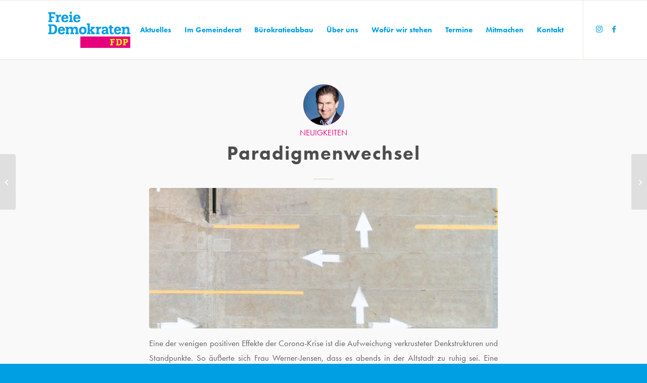

--- FILE ---
content_type: text/html; charset=UTF-8
request_url: https://fdp-heidelberg.de/paradigmenwechsel/
body_size: 21823
content:
<!DOCTYPE html>
<html lang="de" class="html_stretched responsive av-preloader-disabled  html_header_top html_logo_left html_main_nav_header html_menu_right html_large html_header_sticky html_header_shrinking html_mobile_menu_tablet html_header_searchicon_disabled html_content_align_center html_header_unstick_top_disabled html_header_stretch_disabled html_elegant-blog html_av-submenu-hidden html_av-submenu-display-click html_av-overlay-side html_av-overlay-side-classic html_av-submenu-noclone html_entry_id_8205 av-cookies-no-cookie-consent av-no-preview av-default-lightbox html_text_menu_active av-mobile-menu-switch-default">
<head>
<meta charset="UTF-8" />
<meta name="robots" content="index, follow" />


<!-- mobile setting -->
<meta name="viewport" content="width=device-width, initial-scale=1">

<!-- Scripts/CSS and wp_head hook -->
<title>Paradigmenwechsel &#8211; FDP Heidelberg</title>
<meta name='robots' content='max-image-preview:large' />
	<style>img:is([sizes="auto" i], [sizes^="auto," i]) { contain-intrinsic-size: 3000px 1500px }</style>
	<link rel="alternate" type="application/rss+xml" title="FDP Heidelberg &raquo; Feed" href="https://fdp-heidelberg.de/feed/" />
<link rel="alternate" type="application/rss+xml" title="FDP Heidelberg &raquo; Kommentar-Feed" href="https://fdp-heidelberg.de/comments/feed/" />
<link rel="alternate" type="text/calendar" title="FDP Heidelberg &raquo; iCal Feed" href="https://fdp-heidelberg.de/termine/?ical=1" />
<link rel="alternate" type="application/rss+xml" title="FDP Heidelberg &raquo; Paradigmenwechsel-Kommentar-Feed" href="https://fdp-heidelberg.de/paradigmenwechsel/feed/" />
<script type="90c21d2eeae53629c293e39d-text/javascript">
/* <![CDATA[ */
window._wpemojiSettings = {"baseUrl":"https:\/\/s.w.org\/images\/core\/emoji\/16.0.1\/72x72\/","ext":".png","svgUrl":"https:\/\/s.w.org\/images\/core\/emoji\/16.0.1\/svg\/","svgExt":".svg","source":{"concatemoji":"https:\/\/fdp-heidelberg.de\/wp-includes\/js\/wp-emoji-release.min.js?ver=6.8.3"}};
/*! This file is auto-generated */
!function(s,n){var o,i,e;function c(e){try{var t={supportTests:e,timestamp:(new Date).valueOf()};sessionStorage.setItem(o,JSON.stringify(t))}catch(e){}}function p(e,t,n){e.clearRect(0,0,e.canvas.width,e.canvas.height),e.fillText(t,0,0);var t=new Uint32Array(e.getImageData(0,0,e.canvas.width,e.canvas.height).data),a=(e.clearRect(0,0,e.canvas.width,e.canvas.height),e.fillText(n,0,0),new Uint32Array(e.getImageData(0,0,e.canvas.width,e.canvas.height).data));return t.every(function(e,t){return e===a[t]})}function u(e,t){e.clearRect(0,0,e.canvas.width,e.canvas.height),e.fillText(t,0,0);for(var n=e.getImageData(16,16,1,1),a=0;a<n.data.length;a++)if(0!==n.data[a])return!1;return!0}function f(e,t,n,a){switch(t){case"flag":return n(e,"\ud83c\udff3\ufe0f\u200d\u26a7\ufe0f","\ud83c\udff3\ufe0f\u200b\u26a7\ufe0f")?!1:!n(e,"\ud83c\udde8\ud83c\uddf6","\ud83c\udde8\u200b\ud83c\uddf6")&&!n(e,"\ud83c\udff4\udb40\udc67\udb40\udc62\udb40\udc65\udb40\udc6e\udb40\udc67\udb40\udc7f","\ud83c\udff4\u200b\udb40\udc67\u200b\udb40\udc62\u200b\udb40\udc65\u200b\udb40\udc6e\u200b\udb40\udc67\u200b\udb40\udc7f");case"emoji":return!a(e,"\ud83e\udedf")}return!1}function g(e,t,n,a){var r="undefined"!=typeof WorkerGlobalScope&&self instanceof WorkerGlobalScope?new OffscreenCanvas(300,150):s.createElement("canvas"),o=r.getContext("2d",{willReadFrequently:!0}),i=(o.textBaseline="top",o.font="600 32px Arial",{});return e.forEach(function(e){i[e]=t(o,e,n,a)}),i}function t(e){var t=s.createElement("script");t.src=e,t.defer=!0,s.head.appendChild(t)}"undefined"!=typeof Promise&&(o="wpEmojiSettingsSupports",i=["flag","emoji"],n.supports={everything:!0,everythingExceptFlag:!0},e=new Promise(function(e){s.addEventListener("DOMContentLoaded",e,{once:!0})}),new Promise(function(t){var n=function(){try{var e=JSON.parse(sessionStorage.getItem(o));if("object"==typeof e&&"number"==typeof e.timestamp&&(new Date).valueOf()<e.timestamp+604800&&"object"==typeof e.supportTests)return e.supportTests}catch(e){}return null}();if(!n){if("undefined"!=typeof Worker&&"undefined"!=typeof OffscreenCanvas&&"undefined"!=typeof URL&&URL.createObjectURL&&"undefined"!=typeof Blob)try{var e="postMessage("+g.toString()+"("+[JSON.stringify(i),f.toString(),p.toString(),u.toString()].join(",")+"));",a=new Blob([e],{type:"text/javascript"}),r=new Worker(URL.createObjectURL(a),{name:"wpTestEmojiSupports"});return void(r.onmessage=function(e){c(n=e.data),r.terminate(),t(n)})}catch(e){}c(n=g(i,f,p,u))}t(n)}).then(function(e){for(var t in e)n.supports[t]=e[t],n.supports.everything=n.supports.everything&&n.supports[t],"flag"!==t&&(n.supports.everythingExceptFlag=n.supports.everythingExceptFlag&&n.supports[t]);n.supports.everythingExceptFlag=n.supports.everythingExceptFlag&&!n.supports.flag,n.DOMReady=!1,n.readyCallback=function(){n.DOMReady=!0}}).then(function(){return e}).then(function(){var e;n.supports.everything||(n.readyCallback(),(e=n.source||{}).concatemoji?t(e.concatemoji):e.wpemoji&&e.twemoji&&(t(e.twemoji),t(e.wpemoji)))}))}((window,document),window._wpemojiSettings);
/* ]]> */
</script>
<style id='wp-emoji-styles-inline-css' type='text/css'>

	img.wp-smiley, img.emoji {
		display: inline !important;
		border: none !important;
		box-shadow: none !important;
		height: 1em !important;
		width: 1em !important;
		margin: 0 0.07em !important;
		vertical-align: -0.1em !important;
		background: none !important;
		padding: 0 !important;
	}
</style>
<link rel='stylesheet' id='wp-block-library-css' href='https://fdp-heidelberg.de/wp-includes/css/dist/block-library/style.min.css?ver=6.8.3' type='text/css' media='all' />
<link rel='stylesheet' id='enfold-custom-block-css-css' href='https://fdp-heidelberg.de/wp-content/themes/enfold/wp-blocks/src/textblock/style.css?ver=7.1' type='text/css' media='all' />
<style id='global-styles-inline-css' type='text/css'>
:root{--wp--preset--aspect-ratio--square: 1;--wp--preset--aspect-ratio--4-3: 4/3;--wp--preset--aspect-ratio--3-4: 3/4;--wp--preset--aspect-ratio--3-2: 3/2;--wp--preset--aspect-ratio--2-3: 2/3;--wp--preset--aspect-ratio--16-9: 16/9;--wp--preset--aspect-ratio--9-16: 9/16;--wp--preset--color--black: #000000;--wp--preset--color--cyan-bluish-gray: #abb8c3;--wp--preset--color--white: #ffffff;--wp--preset--color--pale-pink: #f78da7;--wp--preset--color--vivid-red: #cf2e2e;--wp--preset--color--luminous-vivid-orange: #ff6900;--wp--preset--color--luminous-vivid-amber: #fcb900;--wp--preset--color--light-green-cyan: #7bdcb5;--wp--preset--color--vivid-green-cyan: #00d084;--wp--preset--color--pale-cyan-blue: #8ed1fc;--wp--preset--color--vivid-cyan-blue: #0693e3;--wp--preset--color--vivid-purple: #9b51e0;--wp--preset--color--metallic-red: #b02b2c;--wp--preset--color--maximum-yellow-red: #edae44;--wp--preset--color--yellow-sun: #eeee22;--wp--preset--color--palm-leaf: #83a846;--wp--preset--color--aero: #7bb0e7;--wp--preset--color--old-lavender: #745f7e;--wp--preset--color--steel-teal: #5f8789;--wp--preset--color--raspberry-pink: #d65799;--wp--preset--color--medium-turquoise: #4ecac2;--wp--preset--gradient--vivid-cyan-blue-to-vivid-purple: linear-gradient(135deg,rgba(6,147,227,1) 0%,rgb(155,81,224) 100%);--wp--preset--gradient--light-green-cyan-to-vivid-green-cyan: linear-gradient(135deg,rgb(122,220,180) 0%,rgb(0,208,130) 100%);--wp--preset--gradient--luminous-vivid-amber-to-luminous-vivid-orange: linear-gradient(135deg,rgba(252,185,0,1) 0%,rgba(255,105,0,1) 100%);--wp--preset--gradient--luminous-vivid-orange-to-vivid-red: linear-gradient(135deg,rgba(255,105,0,1) 0%,rgb(207,46,46) 100%);--wp--preset--gradient--very-light-gray-to-cyan-bluish-gray: linear-gradient(135deg,rgb(238,238,238) 0%,rgb(169,184,195) 100%);--wp--preset--gradient--cool-to-warm-spectrum: linear-gradient(135deg,rgb(74,234,220) 0%,rgb(151,120,209) 20%,rgb(207,42,186) 40%,rgb(238,44,130) 60%,rgb(251,105,98) 80%,rgb(254,248,76) 100%);--wp--preset--gradient--blush-light-purple: linear-gradient(135deg,rgb(255,206,236) 0%,rgb(152,150,240) 100%);--wp--preset--gradient--blush-bordeaux: linear-gradient(135deg,rgb(254,205,165) 0%,rgb(254,45,45) 50%,rgb(107,0,62) 100%);--wp--preset--gradient--luminous-dusk: linear-gradient(135deg,rgb(255,203,112) 0%,rgb(199,81,192) 50%,rgb(65,88,208) 100%);--wp--preset--gradient--pale-ocean: linear-gradient(135deg,rgb(255,245,203) 0%,rgb(182,227,212) 50%,rgb(51,167,181) 100%);--wp--preset--gradient--electric-grass: linear-gradient(135deg,rgb(202,248,128) 0%,rgb(113,206,126) 100%);--wp--preset--gradient--midnight: linear-gradient(135deg,rgb(2,3,129) 0%,rgb(40,116,252) 100%);--wp--preset--font-size--small: 1rem;--wp--preset--font-size--medium: 1.125rem;--wp--preset--font-size--large: 1.75rem;--wp--preset--font-size--x-large: clamp(1.75rem, 3vw, 2.25rem);--wp--preset--spacing--20: 0.44rem;--wp--preset--spacing--30: 0.67rem;--wp--preset--spacing--40: 1rem;--wp--preset--spacing--50: 1.5rem;--wp--preset--spacing--60: 2.25rem;--wp--preset--spacing--70: 3.38rem;--wp--preset--spacing--80: 5.06rem;--wp--preset--shadow--natural: 6px 6px 9px rgba(0, 0, 0, 0.2);--wp--preset--shadow--deep: 12px 12px 50px rgba(0, 0, 0, 0.4);--wp--preset--shadow--sharp: 6px 6px 0px rgba(0, 0, 0, 0.2);--wp--preset--shadow--outlined: 6px 6px 0px -3px rgba(255, 255, 255, 1), 6px 6px rgba(0, 0, 0, 1);--wp--preset--shadow--crisp: 6px 6px 0px rgba(0, 0, 0, 1);}:root { --wp--style--global--content-size: 800px;--wp--style--global--wide-size: 1130px; }:where(body) { margin: 0; }.wp-site-blocks > .alignleft { float: left; margin-right: 2em; }.wp-site-blocks > .alignright { float: right; margin-left: 2em; }.wp-site-blocks > .aligncenter { justify-content: center; margin-left: auto; margin-right: auto; }:where(.is-layout-flex){gap: 0.5em;}:where(.is-layout-grid){gap: 0.5em;}.is-layout-flow > .alignleft{float: left;margin-inline-start: 0;margin-inline-end: 2em;}.is-layout-flow > .alignright{float: right;margin-inline-start: 2em;margin-inline-end: 0;}.is-layout-flow > .aligncenter{margin-left: auto !important;margin-right: auto !important;}.is-layout-constrained > .alignleft{float: left;margin-inline-start: 0;margin-inline-end: 2em;}.is-layout-constrained > .alignright{float: right;margin-inline-start: 2em;margin-inline-end: 0;}.is-layout-constrained > .aligncenter{margin-left: auto !important;margin-right: auto !important;}.is-layout-constrained > :where(:not(.alignleft):not(.alignright):not(.alignfull)){max-width: var(--wp--style--global--content-size);margin-left: auto !important;margin-right: auto !important;}.is-layout-constrained > .alignwide{max-width: var(--wp--style--global--wide-size);}body .is-layout-flex{display: flex;}.is-layout-flex{flex-wrap: wrap;align-items: center;}.is-layout-flex > :is(*, div){margin: 0;}body .is-layout-grid{display: grid;}.is-layout-grid > :is(*, div){margin: 0;}body{padding-top: 0px;padding-right: 0px;padding-bottom: 0px;padding-left: 0px;}a:where(:not(.wp-element-button)){text-decoration: underline;}:root :where(.wp-element-button, .wp-block-button__link){background-color: #32373c;border-width: 0;color: #fff;font-family: inherit;font-size: inherit;line-height: inherit;padding: calc(0.667em + 2px) calc(1.333em + 2px);text-decoration: none;}.has-black-color{color: var(--wp--preset--color--black) !important;}.has-cyan-bluish-gray-color{color: var(--wp--preset--color--cyan-bluish-gray) !important;}.has-white-color{color: var(--wp--preset--color--white) !important;}.has-pale-pink-color{color: var(--wp--preset--color--pale-pink) !important;}.has-vivid-red-color{color: var(--wp--preset--color--vivid-red) !important;}.has-luminous-vivid-orange-color{color: var(--wp--preset--color--luminous-vivid-orange) !important;}.has-luminous-vivid-amber-color{color: var(--wp--preset--color--luminous-vivid-amber) !important;}.has-light-green-cyan-color{color: var(--wp--preset--color--light-green-cyan) !important;}.has-vivid-green-cyan-color{color: var(--wp--preset--color--vivid-green-cyan) !important;}.has-pale-cyan-blue-color{color: var(--wp--preset--color--pale-cyan-blue) !important;}.has-vivid-cyan-blue-color{color: var(--wp--preset--color--vivid-cyan-blue) !important;}.has-vivid-purple-color{color: var(--wp--preset--color--vivid-purple) !important;}.has-metallic-red-color{color: var(--wp--preset--color--metallic-red) !important;}.has-maximum-yellow-red-color{color: var(--wp--preset--color--maximum-yellow-red) !important;}.has-yellow-sun-color{color: var(--wp--preset--color--yellow-sun) !important;}.has-palm-leaf-color{color: var(--wp--preset--color--palm-leaf) !important;}.has-aero-color{color: var(--wp--preset--color--aero) !important;}.has-old-lavender-color{color: var(--wp--preset--color--old-lavender) !important;}.has-steel-teal-color{color: var(--wp--preset--color--steel-teal) !important;}.has-raspberry-pink-color{color: var(--wp--preset--color--raspberry-pink) !important;}.has-medium-turquoise-color{color: var(--wp--preset--color--medium-turquoise) !important;}.has-black-background-color{background-color: var(--wp--preset--color--black) !important;}.has-cyan-bluish-gray-background-color{background-color: var(--wp--preset--color--cyan-bluish-gray) !important;}.has-white-background-color{background-color: var(--wp--preset--color--white) !important;}.has-pale-pink-background-color{background-color: var(--wp--preset--color--pale-pink) !important;}.has-vivid-red-background-color{background-color: var(--wp--preset--color--vivid-red) !important;}.has-luminous-vivid-orange-background-color{background-color: var(--wp--preset--color--luminous-vivid-orange) !important;}.has-luminous-vivid-amber-background-color{background-color: var(--wp--preset--color--luminous-vivid-amber) !important;}.has-light-green-cyan-background-color{background-color: var(--wp--preset--color--light-green-cyan) !important;}.has-vivid-green-cyan-background-color{background-color: var(--wp--preset--color--vivid-green-cyan) !important;}.has-pale-cyan-blue-background-color{background-color: var(--wp--preset--color--pale-cyan-blue) !important;}.has-vivid-cyan-blue-background-color{background-color: var(--wp--preset--color--vivid-cyan-blue) !important;}.has-vivid-purple-background-color{background-color: var(--wp--preset--color--vivid-purple) !important;}.has-metallic-red-background-color{background-color: var(--wp--preset--color--metallic-red) !important;}.has-maximum-yellow-red-background-color{background-color: var(--wp--preset--color--maximum-yellow-red) !important;}.has-yellow-sun-background-color{background-color: var(--wp--preset--color--yellow-sun) !important;}.has-palm-leaf-background-color{background-color: var(--wp--preset--color--palm-leaf) !important;}.has-aero-background-color{background-color: var(--wp--preset--color--aero) !important;}.has-old-lavender-background-color{background-color: var(--wp--preset--color--old-lavender) !important;}.has-steel-teal-background-color{background-color: var(--wp--preset--color--steel-teal) !important;}.has-raspberry-pink-background-color{background-color: var(--wp--preset--color--raspberry-pink) !important;}.has-medium-turquoise-background-color{background-color: var(--wp--preset--color--medium-turquoise) !important;}.has-black-border-color{border-color: var(--wp--preset--color--black) !important;}.has-cyan-bluish-gray-border-color{border-color: var(--wp--preset--color--cyan-bluish-gray) !important;}.has-white-border-color{border-color: var(--wp--preset--color--white) !important;}.has-pale-pink-border-color{border-color: var(--wp--preset--color--pale-pink) !important;}.has-vivid-red-border-color{border-color: var(--wp--preset--color--vivid-red) !important;}.has-luminous-vivid-orange-border-color{border-color: var(--wp--preset--color--luminous-vivid-orange) !important;}.has-luminous-vivid-amber-border-color{border-color: var(--wp--preset--color--luminous-vivid-amber) !important;}.has-light-green-cyan-border-color{border-color: var(--wp--preset--color--light-green-cyan) !important;}.has-vivid-green-cyan-border-color{border-color: var(--wp--preset--color--vivid-green-cyan) !important;}.has-pale-cyan-blue-border-color{border-color: var(--wp--preset--color--pale-cyan-blue) !important;}.has-vivid-cyan-blue-border-color{border-color: var(--wp--preset--color--vivid-cyan-blue) !important;}.has-vivid-purple-border-color{border-color: var(--wp--preset--color--vivid-purple) !important;}.has-metallic-red-border-color{border-color: var(--wp--preset--color--metallic-red) !important;}.has-maximum-yellow-red-border-color{border-color: var(--wp--preset--color--maximum-yellow-red) !important;}.has-yellow-sun-border-color{border-color: var(--wp--preset--color--yellow-sun) !important;}.has-palm-leaf-border-color{border-color: var(--wp--preset--color--palm-leaf) !important;}.has-aero-border-color{border-color: var(--wp--preset--color--aero) !important;}.has-old-lavender-border-color{border-color: var(--wp--preset--color--old-lavender) !important;}.has-steel-teal-border-color{border-color: var(--wp--preset--color--steel-teal) !important;}.has-raspberry-pink-border-color{border-color: var(--wp--preset--color--raspberry-pink) !important;}.has-medium-turquoise-border-color{border-color: var(--wp--preset--color--medium-turquoise) !important;}.has-vivid-cyan-blue-to-vivid-purple-gradient-background{background: var(--wp--preset--gradient--vivid-cyan-blue-to-vivid-purple) !important;}.has-light-green-cyan-to-vivid-green-cyan-gradient-background{background: var(--wp--preset--gradient--light-green-cyan-to-vivid-green-cyan) !important;}.has-luminous-vivid-amber-to-luminous-vivid-orange-gradient-background{background: var(--wp--preset--gradient--luminous-vivid-amber-to-luminous-vivid-orange) !important;}.has-luminous-vivid-orange-to-vivid-red-gradient-background{background: var(--wp--preset--gradient--luminous-vivid-orange-to-vivid-red) !important;}.has-very-light-gray-to-cyan-bluish-gray-gradient-background{background: var(--wp--preset--gradient--very-light-gray-to-cyan-bluish-gray) !important;}.has-cool-to-warm-spectrum-gradient-background{background: var(--wp--preset--gradient--cool-to-warm-spectrum) !important;}.has-blush-light-purple-gradient-background{background: var(--wp--preset--gradient--blush-light-purple) !important;}.has-blush-bordeaux-gradient-background{background: var(--wp--preset--gradient--blush-bordeaux) !important;}.has-luminous-dusk-gradient-background{background: var(--wp--preset--gradient--luminous-dusk) !important;}.has-pale-ocean-gradient-background{background: var(--wp--preset--gradient--pale-ocean) !important;}.has-electric-grass-gradient-background{background: var(--wp--preset--gradient--electric-grass) !important;}.has-midnight-gradient-background{background: var(--wp--preset--gradient--midnight) !important;}.has-small-font-size{font-size: var(--wp--preset--font-size--small) !important;}.has-medium-font-size{font-size: var(--wp--preset--font-size--medium) !important;}.has-large-font-size{font-size: var(--wp--preset--font-size--large) !important;}.has-x-large-font-size{font-size: var(--wp--preset--font-size--x-large) !important;}
:where(.wp-block-post-template.is-layout-flex){gap: 1.25em;}:where(.wp-block-post-template.is-layout-grid){gap: 1.25em;}
:where(.wp-block-columns.is-layout-flex){gap: 2em;}:where(.wp-block-columns.is-layout-grid){gap: 2em;}
:root :where(.wp-block-pullquote){font-size: 1.5em;line-height: 1.6;}
</style>
<link rel='stylesheet' id='parent-style-css' href='https://fdp-heidelberg.de/wp-content/themes/enfold/style.css?ver=6.8.3' type='text/css' media='all' />
<link rel='stylesheet' id='avia-merged-styles-css' href='https://fdp-heidelberg.de/wp-content/uploads/dynamic_avia/avia-merged-styles-4c4743fa58feea1b9aab54934edbb617---69728e0131ca4.css' type='text/css' media='all' />
<script type="90c21d2eeae53629c293e39d-text/javascript" src="https://fdp-heidelberg.de/wp-includes/js/jquery/jquery.min.js?ver=3.7.1" id="jquery-core-js"></script>
<script type="90c21d2eeae53629c293e39d-text/javascript" src="https://fdp-heidelberg.de/wp-includes/js/jquery/jquery-migrate.min.js?ver=3.4.1" id="jquery-migrate-js"></script>
<script type="90c21d2eeae53629c293e39d-text/javascript" src="https://fdp-heidelberg.de/wp-content/uploads/dynamic_avia/avia-head-scripts-42d1395ac72bbeb4c73851184310d11f---69728e016a6d4.js" id="avia-head-scripts-js"></script>
<link rel="https://api.w.org/" href="https://fdp-heidelberg.de/wp-json/" /><link rel="alternate" title="JSON" type="application/json" href="https://fdp-heidelberg.de/wp-json/wp/v2/posts/8205" /><link rel="EditURI" type="application/rsd+xml" title="RSD" href="https://fdp-heidelberg.de/xmlrpc.php?rsd" />
<meta name="generator" content="WordPress 6.8.3" />
<link rel="canonical" href="https://fdp-heidelberg.de/paradigmenwechsel/" />
<link rel='shortlink' href='https://fdp-heidelberg.de/?p=8205' />
<link rel="alternate" title="oEmbed (JSON)" type="application/json+oembed" href="https://fdp-heidelberg.de/wp-json/oembed/1.0/embed?url=https%3A%2F%2Ffdp-heidelberg.de%2Fparadigmenwechsel%2F" />
<link rel="alternate" title="oEmbed (XML)" type="text/xml+oembed" href="https://fdp-heidelberg.de/wp-json/oembed/1.0/embed?url=https%3A%2F%2Ffdp-heidelberg.de%2Fparadigmenwechsel%2F&#038;format=xml" />
<meta name="et-api-version" content="v1"><meta name="et-api-origin" content="https://fdp-heidelberg.de"><link rel="https://theeventscalendar.com/" href="https://fdp-heidelberg.de/wp-json/tribe/tickets/v1/" /><meta name="tec-api-version" content="v1"><meta name="tec-api-origin" content="https://fdp-heidelberg.de"><link rel="alternate" href="https://fdp-heidelberg.de/wp-json/tribe/events/v1/" />
<link rel="icon" href="https://fdp-heidelberg.de/wp-content/uploads/2017/05/favicon.png" type="image/png">
<!--[if lt IE 9]><script src="https://fdp-heidelberg.de/wp-content/themes/enfold/js/html5shiv.js"></script><![endif]--><link rel="profile" href="https://gmpg.org/xfn/11" />
<link rel="alternate" type="application/rss+xml" title="FDP Heidelberg RSS2 Feed" href="https://fdp-heidelberg.de/feed/" />
<link rel="pingback" href="https://fdp-heidelberg.de/xmlrpc.php" />

<!-- To speed up the rendering and to display the site as fast as possible to the user we include some styles and scripts for above the fold content inline -->
<script type="90c21d2eeae53629c293e39d-text/javascript">'use strict';var avia_is_mobile=!1;if(/Android|webOS|iPhone|iPad|iPod|BlackBerry|IEMobile|Opera Mini/i.test(navigator.userAgent)&&'ontouchstart' in document.documentElement){avia_is_mobile=!0;document.documentElement.className+=' avia_mobile '}
else{document.documentElement.className+=' avia_desktop '};document.documentElement.className+=' js_active ';(function(){var e=['-webkit-','-moz-','-ms-',''],n='',o=!1,a=!1;for(var t in e){if(e[t]+'transform' in document.documentElement.style){o=!0;n=e[t]+'transform'};if(e[t]+'perspective' in document.documentElement.style){a=!0}};if(o){document.documentElement.className+=' avia_transform '};if(a){document.documentElement.className+=' avia_transform3d '};if(typeof document.getElementsByClassName=='function'&&typeof document.documentElement.getBoundingClientRect=='function'&&avia_is_mobile==!1){if(n&&window.innerHeight>0){setTimeout(function(){var e=0,o={},a=0,t=document.getElementsByClassName('av-parallax'),i=window.pageYOffset||document.documentElement.scrollTop;for(e=0;e<t.length;e++){t[e].style.top='0px';o=t[e].getBoundingClientRect();a=Math.ceil((window.innerHeight+i-o.top)*0.3);t[e].style[n]='translate(0px, '+a+'px)';t[e].style.top='auto';t[e].className+=' enabled-parallax '}},50)}}})();</script><!-- BEGIN Adobe Fonts for WordPress --><link rel="stylesheet" href="https://use.typekit.net/kxv4llr.css"><!-- END Adobe Fonts for WordPress -->		<style type="text/css" id="wp-custom-css">
			/* PHP-Changes: Removed Author-Behavior on MA-Blog, see https://kriesi.at/support/topic/featured-image-links-to-author-page/  
*/

/* Remove Footer Padding */
#footer {
padding: 0px !important;
}

/* DIN-Font-Implementation via Typekit */
h1, h2, h3, h4, h5{
font-family: futura-pt, sans-serif !important; 
font-weight: 700 !important;
}

p, ul, a{
font-family: futura-pt, sans-serif !important; 
font-style: normal !important;
font-weight: 400 !important;
}

.main_menu ul:first-child > li > a { font-family: futura-pt, sans-serif !important; 
font-weight: 700 !important; 
font-size: 15px}

#top .av-main-nav ul a {
font-family: futura-pt, sans-serif !important; 
font-weight: 700 !important; 
font-size: 13px}

#top .avia-button-fullwidth .avia_button_icon, #top .avia-button-fullwidth .avia_iconbox_title {
font-family: futura-pt, sans-serif !important; 
font-style: normal !important;
font-weight: 700 !important;
}

#top .avia-button-wrap .avia_iconbox_title
{
font-family: futura-pt, sans-serif !important; 
font-style: normal !important;
font-weight: 700 !important;
font-size: 25px;
}
#top .avia-button-wrap .avia_button_icon
{
font-family: futura-pt, sans-serif !important; 
font-style: normal !important;
font-weight: 700 !important;
font-size: 20px;
}




/* Remove all-caps from headings */
h1, h2, h3 {
text-transform: none !important;
}

/* Change Default Font Size to 15px */
body {
  font-size: 15px;
}

/* Create custom Textborder */
#top .textborder {
border: 1px solid blue !important; border-radius: 10px !important; }

/* Remove Team-Social-Lightbox */
.team-social {
  border: 0 none !important;
  display: block !important;
	background-color: #ebe8e2 !important;
  height: 81px;
  opacity: 1 !important;
  position: relative !important;
  visibility: visible !important;
}

@media only screen and (min-width: 768px) {
	.team-social-inner {
margin-top: -30px;
	}
}

/* Change Fullwidth Slider Frame Color to #e5007d and remove line breaks from Slideshow Captions*/
.caption_framed .slideshow_caption .avia-caption-content p, .caption_framed .slideshow_caption .avia-caption-title, .avia-caption .avia-caption-content p, .avia-caption .avia-caption-title {
	margin: 0px !important;
	color:#ffed00;
	background: #e5007d;}
.slideshow_caption {
  width: 100%;
}
div .slideshow_caption, div .slideshow_caption a, div .slideshow_caption h2, div .slideshow_caption h2 .special_amp, div .slideshow_caption strong, div .slideshow_caption h2 strong { color: #ffed00;
font-weight: 700;}

/* Adjust Max Width Setting for The Events Calendar List View 
.tribe-events-event-image, .image-overlay-inside {
	  margin: 0 !important;
    width: 100% !important;
		max-height: 300px;
} */

/* Remove Images from Events Calendar List View and adjust font color */
body.events-list #tribe-events-content .tribe-events-event-image {
    display: none;
}
body.events-list #tribe-events-content p {
	color: #666666 !important;}
/* body.events-list #tribe-events-content a {
	color: #e5007d;} */

body.events-list #tribe-events-content .tribe-event-url {
	color: #4d4d4d;} 

body.events-list #tribe-events-content .tribe-event-schedule-details, .tribe-events-venue-details, .tribe-events-bacgmap {
	color: #666666 !important;} 

body.events-list #tribe-events-content .tribe-events-sub-nav li a{
	background-color: #e5007d !important;
}

/* Remove icons from Event buttons */
.tribe-events-button, #tribe-events .tribe-events-button.tribe-events-gcal {
	background: #e5007d !important;
}


/* Create Text Border Box Class */
.yellow-marker {
    background-color: #FFED00;
    color: #E5007D;
}

/* Single-Post Featured Images, add padding & remove Lightbox */
#main > div.container_wrap.container_wrap_first.main_color.fullsize > div > main > article > div.entry-content-wrapper.clearfix.standard-content > header > div.big-preview.multi-big {
    padding-bottom: 40px !important;
	pointer-events: none;
	cursor: default;
}

/* Remove Padding auf Startseite on Mobile */
@media only screen and (max-width: 1000px) {
	.nopadding_mobile{
		padding: 0px 10px 0px 10px !important}
}

/* Remove Countdown Clock on certain Screens */
@media screen and (min-width: 767px) and (max-width: 1145px) { 
	#av_section_2 > div > div > div > div > div > div.flex_column.av_two_fifth.no_margin.flex_column_table_cell.av-equal-height-column.av-align-top.avia-builder-el-12.el_after_av_three_fifth.avia-builder-el-last > div.av-countdown-timer.av-align-center.av-default-style.avia-builder-el-15.el_after_av_hr.el_before_av_upcoming_events.av-countdown-active {
    display: none !important;
	}
}


/* Remove GoogleMaps from Events Calendar List View */
#post-1261 > div.av-tribe-events-content-wrap > div > div.tribe-events-event-meta > div > div.tribe-events-venue-details > a {display: none !important;}

/* Edit FeedMeSocial Feeds */
#av_section_6 > div > div > div > div > div.flex_column.av_three_fifth.flex_column_div.av-zero-column-padding.first.avia-builder-el-40.el_before_av_two_fifth.avia-builder-el-first > section > div > div.fts-jal-fb-header > h1 > a 
{
	display:none;
}

#av_section_6 > div > div > div > div > div.flex_column.av_three_fifth.flex_column_div.av-zero-column-padding.first.avia-builder-el-40.el_before_av_two_fifth.avia-builder-el-first {
	margin-top: -15px;
}

/* Add Custom Slider Class */

.avia-fullscreen-slider .avia-slideshow-inner li {
background-position: top center !important;
}

/*Change Tab Colour */
.av-tab-section-inner-container {
background-color: #ffffff !important;
}

#top .av-tab-arrow-container span {
background-color: #ffffff !important;
}


#top a.av-active-tab-title { color: #ffed00; }

/* Add No-Top-Margin Class for Body Items */
.notopmargin {
	margin-top: 0px !important;
}

/* Adjust Frontpage h1-Special Heading */
.template-page .entry-content-wrapper h1 {text-transform: none}


/* Adjust frontpage button font-color */
.whitefont {
	color: #ffffff !important; 
}

/* Remove attendee count from tickets */
.tribe-tickets__rsvp-attendance {
	display: none !important;
}

.tribe-tickets__rsvp-actions-success-going-toggle {
	display: none !important;
}

/* Change icon bg color in events overview */
.tribe-events .tribe-events-c-search__button {
	background-color: #009fe3  !important;
}		</style>
		<style type="text/css">
		@font-face {font-family: 'entypo-fontello-enfold'; font-weight: normal; font-style: normal; font-display: auto;
		src: url('https://fdp-heidelberg.de/wp-content/themes/enfold/config-templatebuilder/avia-template-builder/assets/fonts/entypo-fontello-enfold/entypo-fontello-enfold.woff2') format('woff2'),
		url('https://fdp-heidelberg.de/wp-content/themes/enfold/config-templatebuilder/avia-template-builder/assets/fonts/entypo-fontello-enfold/entypo-fontello-enfold.woff') format('woff'),
		url('https://fdp-heidelberg.de/wp-content/themes/enfold/config-templatebuilder/avia-template-builder/assets/fonts/entypo-fontello-enfold/entypo-fontello-enfold.ttf') format('truetype'),
		url('https://fdp-heidelberg.de/wp-content/themes/enfold/config-templatebuilder/avia-template-builder/assets/fonts/entypo-fontello-enfold/entypo-fontello-enfold.svg#entypo-fontello-enfold') format('svg'),
		url('https://fdp-heidelberg.de/wp-content/themes/enfold/config-templatebuilder/avia-template-builder/assets/fonts/entypo-fontello-enfold/entypo-fontello-enfold.eot'),
		url('https://fdp-heidelberg.de/wp-content/themes/enfold/config-templatebuilder/avia-template-builder/assets/fonts/entypo-fontello-enfold/entypo-fontello-enfold.eot?#iefix') format('embedded-opentype');
		}

		#top .avia-font-entypo-fontello-enfold, body .avia-font-entypo-fontello-enfold, html body [data-av_iconfont='entypo-fontello-enfold']:before{ font-family: 'entypo-fontello-enfold'; }
		
		@font-face {font-family: 'entypo-fontello'; font-weight: normal; font-style: normal; font-display: auto;
		src: url('https://fdp-heidelberg.de/wp-content/themes/enfold/config-templatebuilder/avia-template-builder/assets/fonts/entypo-fontello/entypo-fontello.woff2') format('woff2'),
		url('https://fdp-heidelberg.de/wp-content/themes/enfold/config-templatebuilder/avia-template-builder/assets/fonts/entypo-fontello/entypo-fontello.woff') format('woff'),
		url('https://fdp-heidelberg.de/wp-content/themes/enfold/config-templatebuilder/avia-template-builder/assets/fonts/entypo-fontello/entypo-fontello.ttf') format('truetype'),
		url('https://fdp-heidelberg.de/wp-content/themes/enfold/config-templatebuilder/avia-template-builder/assets/fonts/entypo-fontello/entypo-fontello.svg#entypo-fontello') format('svg'),
		url('https://fdp-heidelberg.de/wp-content/themes/enfold/config-templatebuilder/avia-template-builder/assets/fonts/entypo-fontello/entypo-fontello.eot'),
		url('https://fdp-heidelberg.de/wp-content/themes/enfold/config-templatebuilder/avia-template-builder/assets/fonts/entypo-fontello/entypo-fontello.eot?#iefix') format('embedded-opentype');
		}

		#top .avia-font-entypo-fontello, body .avia-font-entypo-fontello, html body [data-av_iconfont='entypo-fontello']:before{ font-family: 'entypo-fontello'; }
		</style>

<!--
Debugging Info for Theme support: 

Theme: Enfold
Version: 7.1
Installed: enfold
AviaFramework Version: 5.6
AviaBuilder Version: 6.0
aviaElementManager Version: 1.0.1
- - - - - - - - - - -
ChildTheme: Enfold Child
ChildTheme Version: 1.0
ChildTheme Installed: enfold

- - - - - - - - - - -
ML:-1-PU:167-PLA:12
WP:6.8.3
Compress: CSS:all theme files - JS:all theme files
Updates: enabled - token has changed and not verified
PLAu:11
-->
</head>

<body data-rsssl=1 id="top" class="wp-singular post-template-default single single-post postid-8205 single-format-standard wp-theme-enfold wp-child-theme-enfold-child stretched rtl_columns av-curtain-numeric lato tribe-no-js tec-no-tickets-on-recurring tec-no-rsvp-on-recurring post-type-post category-neuigkeiten avia-responsive-images-support tribe-theme-enfold av-recaptcha-enabled av-google-badge-hide" itemscope="itemscope" itemtype="https://schema.org/WebPage" >

	
	<div id='wrap_all'>

	
<header id='header' class='all_colors header_color light_bg_color  av_header_top av_logo_left av_main_nav_header av_menu_right av_large av_header_sticky av_header_shrinking av_header_stretch_disabled av_mobile_menu_tablet av_header_searchicon_disabled av_header_unstick_top_disabled av_bottom_nav_disabled  av_alternate_logo_active av_header_border_disabled'  data-av_shrink_factor='50' role="banner" itemscope="itemscope" itemtype="https://schema.org/WPHeader" >

		<div  id='header_main' class='container_wrap container_wrap_logo'>

        <div class='container av-logo-container'><div class='inner-container'><span class='logo avia-standard-logo'><a href='https://fdp-heidelberg.de/' class='' aria-label='20191110_FDPLogoWebsite' title='20191110_FDPLogoWebsite'><img src="https://fdp-heidelberg.de/wp-content/uploads/2019/03/20191110_FDPLogoWebsite.png" srcset="https://fdp-heidelberg.de/wp-content/uploads/2019/03/20191110_FDPLogoWebsite.png 340w, https://fdp-heidelberg.de/wp-content/uploads/2019/03/20191110_FDPLogoWebsite-300x138.png 300w" sizes="(max-width: 340px) 100vw, 340px" height="100" width="300" alt='FDP Heidelberg' title='20191110_FDPLogoWebsite' /></a></span><nav class='main_menu' data-selectname='Wähle eine Seite'  role="navigation" itemscope="itemscope" itemtype="https://schema.org/SiteNavigationElement" ><div class="avia-menu av-main-nav-wrap av_menu_icon_beside"><ul role="menu" class="menu av-main-nav" id="avia-menu"><li role="menuitem" id="menu-item-839" class="menu-item menu-item-type-post_type menu-item-object-page current_page_parent menu-item-mega-parent  menu-item-top-level menu-item-top-level-1"><a href="https://fdp-heidelberg.de/aktuelles/" itemprop="url" tabindex="0"><span class="avia-bullet"></span><span class="avia-menu-text">Aktuelles</span><span class="avia-menu-fx"><span class="avia-arrow-wrap"><span class="avia-arrow"></span></span></span></a></li>
<li role="menuitem" id="menu-item-11700" class="menu-item menu-item-type-post_type menu-item-object-page menu-item-has-children menu-item-top-level menu-item-top-level-2"><a href="https://fdp-heidelberg.de/gemeinderat/" itemprop="url" tabindex="0"><span class="avia-bullet"></span><span class="avia-menu-text">Im Gemeinderat</span><span class="avia-menu-fx"><span class="avia-arrow-wrap"><span class="avia-arrow"></span></span></span></a>


<ul class="sub-menu">
	<li role="menuitem" id="menu-item-11722" class="menu-item menu-item-type-post_type menu-item-object-page"><a href="https://fdp-heidelberg.de/unsere-stadtraete/" itemprop="url" tabindex="0"><span class="avia-bullet"></span><span class="avia-menu-text">Unsere Stadträte</span></a></li>
	<li role="menuitem" id="menu-item-11981" class="menu-item menu-item-type-post_type menu-item-object-page"><a href="https://fdp-heidelberg.de/unsere-antraege/" itemprop="url" tabindex="0"><span class="avia-bullet"></span><span class="avia-menu-text">Unsere Anträge</span></a></li>
	<li role="menuitem" id="menu-item-11551" class="menu-item menu-item-type-post_type menu-item-object-page menu-item-has-children"><a href="https://fdp-heidelberg.de/haushalt-25-26/" itemprop="url" tabindex="0"><span class="avia-bullet"></span><span class="avia-menu-text">Haushalt 25/26</span></a>
	<ul class="sub-menu">
		<li role="menuitem" id="menu-item-11603" class="menu-item menu-item-type-post_type menu-item-object-page"><a href="https://fdp-heidelberg.de/haushalt-25-26/klarer-blick-auf-staedtische-beteiligungen/" itemprop="url" tabindex="0"><span class="avia-bullet"></span><span class="avia-menu-text">Klarer Blick auf städtische Beteiligungen</span></a></li>
		<li role="menuitem" id="menu-item-11622" class="menu-item menu-item-type-post_type menu-item-object-page"><a href="https://fdp-heidelberg.de/haushalt-25-26/stopp-fuer-neue-stellen-solange-der-haushalt-nicht-stabil-ist/" itemprop="url" tabindex="0"><span class="avia-bullet"></span><span class="avia-menu-text">Stellenstopp für freiwillige Aufgaben</span></a></li>
		<li role="menuitem" id="menu-item-11635" class="menu-item menu-item-type-post_type menu-item-object-page"><a href="https://fdp-heidelberg.de/haushalt-25-26/mehr-durchblick-weniger-buerokratie/" itemprop="url" tabindex="0"><span class="avia-bullet"></span><span class="avia-menu-text">Mehr Durchblick, weniger Bürokratie</span></a></li>
		<li role="menuitem" id="menu-item-11634" class="menu-item menu-item-type-post_type menu-item-object-page"><a href="https://fdp-heidelberg.de/haushalt-25-26/freiwillige-leistungen-regelmaessig-auf-dem-pruefstand/" itemprop="url" tabindex="0"><span class="avia-bullet"></span><span class="avia-menu-text">Freiwillige Leistungen regelmäßig auf dem Prüfstand</span></a></li>
		<li role="menuitem" id="menu-item-11678" class="menu-item menu-item-type-post_type menu-item-object-page"><a href="https://fdp-heidelberg.de/haushalt-25-26/pflegeleichte-pflanzen-fuer-ein-gruenes-heidelberg/" itemprop="url" tabindex="0"><span class="avia-bullet"></span><span class="avia-menu-text">Pflegeleichte Pflanzen für ein grünes Heidelberg</span></a></li>
		<li role="menuitem" id="menu-item-11679" class="menu-item menu-item-type-post_type menu-item-object-page"><a href="https://fdp-heidelberg.de/haushalt-25-26/sparsam-werben-gezielt-informieren/" itemprop="url" tabindex="0"><span class="avia-bullet"></span><span class="avia-menu-text">Sparsam werben, gezielt informieren</span></a></li>
		<li role="menuitem" id="menu-item-11677" class="menu-item menu-item-type-post_type menu-item-object-page"><a href="https://fdp-heidelberg.de/haushalt-25-26/fuenf-buergeraemter-fuer-ganz-heidelberg/" itemprop="url" tabindex="0"><span class="avia-bullet"></span><span class="avia-menu-text">Fünf Bürgerämter für ganz Heidelberg</span></a></li>
		<li role="menuitem" id="menu-item-11676" class="menu-item menu-item-type-post_type menu-item-object-page"><a href="https://fdp-heidelberg.de/haushalt-25-26/verwaltung-digital-denken-kosten-senken-tempo-erhoehen/" itemprop="url" tabindex="0"><span class="avia-bullet"></span><span class="avia-menu-text">Verwaltung digital denken – Kosten senken, Tempo erhöhen</span></a></li>
		<li role="menuitem" id="menu-item-11675" class="menu-item menu-item-type-post_type menu-item-object-page"><a href="https://fdp-heidelberg.de/haushalt-25-26/strukturen-buendeln-kreativwirtschaft-staerken/" itemprop="url" tabindex="0"><span class="avia-bullet"></span><span class="avia-menu-text">Strukturen bündeln – Kreativwirtschaft stärken</span></a></li>
		<li role="menuitem" id="menu-item-11674" class="menu-item menu-item-type-post_type menu-item-object-page"><a href="https://fdp-heidelberg.de/haushalt-25-26/was-verwaltung-kostet-endlich-messbar-machen/" itemprop="url" tabindex="0"><span class="avia-bullet"></span><span class="avia-menu-text">Was Verwaltung kostet – endlich messbar machen</span></a></li>
		<li role="menuitem" id="menu-item-11673" class="menu-item menu-item-type-post_type menu-item-object-page"><a href="https://fdp-heidelberg.de/haushalt-25-26/jeder-euro-auf-dem-pruefstand/" itemprop="url" tabindex="0"><span class="avia-bullet"></span><span class="avia-menu-text">Jeder Euro auf dem Prüfstand</span></a></li>
		<li role="menuitem" id="menu-item-11685" class="menu-item menu-item-type-post_type menu-item-object-page"><a href="https://fdp-heidelberg.de/haushalt-25-26/zentrale-plattform-fuer-eine-moderne-verwaltung/" itemprop="url" tabindex="0"><span class="avia-bullet"></span><span class="avia-menu-text">Zentrale Plattform für eine moderne Verwaltung</span></a></li>
		<li role="menuitem" id="menu-item-11820" class="menu-item menu-item-type-post_type menu-item-object-page"><a href="https://fdp-heidelberg.de/haushalt-25-26/foerdervertraege-an-haushaltslaufzeit-koppeln/" itemprop="url" tabindex="0"><span class="avia-bullet"></span><span class="avia-menu-text">Förderverträge an Haushaltslaufzeit koppeln</span></a></li>
		<li role="menuitem" id="menu-item-11819" class="menu-item menu-item-type-post_type menu-item-object-page"><a href="https://fdp-heidelberg.de/haushalt-25-26/unbesetzte-stellen-systematisch-erfassen-und-steuern/" itemprop="url" tabindex="0"><span class="avia-bullet"></span><span class="avia-menu-text">Unbesetzte Stellen systematisch erfassen und steuern</span></a></li>
		<li role="menuitem" id="menu-item-11817" class="menu-item menu-item-type-post_type menu-item-object-page"><a href="https://fdp-heidelberg.de/haushalt-25-26/steuerfairness-auf-vier-pfoten/" itemprop="url" tabindex="0"><span class="avia-bullet"></span><span class="avia-menu-text">Steuerfairness auf vier Pfoten</span></a></li>
		<li role="menuitem" id="menu-item-11818" class="menu-item menu-item-type-post_type menu-item-object-page"><a href="https://fdp-heidelberg.de/haushalt-25-26/ratsarbeit-im-21-jahrhundert/" itemprop="url" tabindex="0"><span class="avia-bullet"></span><span class="avia-menu-text">Ratsarbeit im 21. Jahrhundert</span></a></li>
		<li role="menuitem" id="menu-item-11875" class="menu-item menu-item-type-post_type menu-item-object-page"><a href="https://fdp-heidelberg.de/haushalt-25-26/integration-gemeinsam-gestalten-mit-klaren-strukturen/" itemprop="url" tabindex="0"><span class="avia-bullet"></span><span class="avia-menu-text">Integration gemeinsam gestalten – mit klaren Strukturen</span></a></li>
		<li role="menuitem" id="menu-item-11847" class="menu-item menu-item-type-post_type menu-item-object-page"><a href="https://fdp-heidelberg.de/haushalt-25-26/weitere-antraege-zur-haushaltskonsolidierung/" itemprop="url" tabindex="0"><span class="avia-bullet"></span><span class="avia-menu-text">Weitere Anträge zur Haushaltskonsolidierung</span></a></li>
	</ul>
</li>
</ul>
</li>
<li role="menuitem" id="menu-item-12034" class="menu-item menu-item-type-post_type menu-item-object-page menu-item-mega-parent  menu-item-top-level menu-item-top-level-3"><a href="https://fdp-heidelberg.de/buerokratieabbau-in-hd/" itemprop="url" tabindex="0"><span class="avia-bullet"></span><span class="avia-menu-text">Bürokratieabbau</span><span class="avia-menu-fx"><span class="avia-arrow-wrap"><span class="avia-arrow"></span></span></span></a></li>
<li role="menuitem" id="menu-item-580" class="menu-item menu-item-type-custom menu-item-object-custom menu-item-has-children menu-item-top-level menu-item-top-level-4"><a href="#" itemprop="url" tabindex="0"><span class="avia-bullet"></span><span class="avia-menu-text">Über uns</span><span class="avia-menu-fx"><span class="avia-arrow-wrap"><span class="avia-arrow"></span></span></span></a>


<ul class="sub-menu">
	<li role="menuitem" id="menu-item-1623" class="menu-item menu-item-type-post_type menu-item-object-page"><a href="https://fdp-heidelberg.de/ueber-uns/" itemprop="url" tabindex="0"><span class="avia-bullet"></span><span class="avia-menu-text">FDP Heidelberg</span></a></li>
	<li role="menuitem" id="menu-item-526" class="menu-item menu-item-type-post_type menu-item-object-page"><a href="https://fdp-heidelberg.de/vorstand/" itemprop="url" tabindex="0"><span class="avia-bullet"></span><span class="avia-menu-text">Kreisvorstand</span></a></li>
	<li role="menuitem" id="menu-item-3018" class="menu-item menu-item-type-post_type menu-item-object-page"><a href="https://fdp-heidelberg.de/stadt-und-bezirksbeiraete/" itemprop="url" tabindex="0"><span class="avia-bullet"></span><span class="avia-menu-text">Stadt- und Bezirksbeiräte</span></a></li>
	<li role="menuitem" id="menu-item-2877" class="menu-item menu-item-type-custom menu-item-object-custom"><a target="_blank" href="https://julis-heidelberg.de/" itemprop="url" tabindex="0"><span class="avia-bullet"></span><span class="avia-menu-text">Junge Liberale</span></a></li>
</ul>
</li>
<li role="menuitem" id="menu-item-477" class="menu-item menu-item-type-custom menu-item-object-custom menu-item-has-children menu-item-top-level menu-item-top-level-5"><a href="https://fdp-heidelberg.de/kommunahlwahlprogramm/" itemprop="url" tabindex="0"><span class="avia-bullet"></span><span class="avia-menu-text">Wofür wir stehen</span><span class="avia-menu-fx"><span class="avia-arrow-wrap"><span class="avia-arrow"></span></span></span></a>


<ul class="sub-menu">
	<li role="menuitem" id="menu-item-11246" class="menu-item menu-item-type-post_type menu-item-object-page"><a href="https://fdp-heidelberg.de/grundsteuer/" itemprop="url" tabindex="0"><span class="avia-bullet"></span><span class="avia-menu-text">Fokus: Grundsteuer</span></a></li>
	<li role="menuitem" id="menu-item-10984" class="menu-item menu-item-type-post_type menu-item-object-page"><a href="https://fdp-heidelberg.de/wissenschaftsstadt/" itemprop="url" tabindex="0"><span class="avia-bullet"></span><span class="avia-menu-text">Forschung &#038; Wissenschaft</span></a></li>
	<li role="menuitem" id="menu-item-10978" class="menu-item menu-item-type-post_type menu-item-object-page"><a href="https://fdp-heidelberg.de/gastronomie-und-tourismus/" itemprop="url" tabindex="0"><span class="avia-bullet"></span><span class="avia-menu-text">Gastronomie und Tourismus</span></a></li>
	<li role="menuitem" id="menu-item-10990" class="menu-item menu-item-type-post_type menu-item-object-page"><a href="https://fdp-heidelberg.de/gesundheit/" itemprop="url" tabindex="0"><span class="avia-bullet"></span><span class="avia-menu-text">Gesundheit</span></a></li>
	<li role="menuitem" id="menu-item-10981" class="menu-item menu-item-type-post_type menu-item-object-page"><a href="https://fdp-heidelberg.de/haushalt-finanzen/" itemprop="url" tabindex="0"><span class="avia-bullet"></span><span class="avia-menu-text">Haushalt &#038; Finanzen</span></a></li>
	<li role="menuitem" id="menu-item-10989" class="menu-item menu-item-type-post_type menu-item-object-page"><a href="https://fdp-heidelberg.de/integration/" itemprop="url" tabindex="0"><span class="avia-bullet"></span><span class="avia-menu-text">Integration</span></a></li>
	<li role="menuitem" id="menu-item-10993" class="menu-item menu-item-type-post_type menu-item-object-page"><a href="https://fdp-heidelberg.de/klima-umwelt/" itemprop="url" tabindex="0"><span class="avia-bullet"></span><span class="avia-menu-text">Klima &#038; Umwelt</span></a></li>
	<li role="menuitem" id="menu-item-10988" class="menu-item menu-item-type-post_type menu-item-object-page"><a href="https://fdp-heidelberg.de/kultur/" itemprop="url" tabindex="0"><span class="avia-bullet"></span><span class="avia-menu-text">Kultur</span></a></li>
	<li role="menuitem" id="menu-item-10991" class="menu-item menu-item-type-post_type menu-item-object-page"><a href="https://fdp-heidelberg.de/lsbtiq/" itemprop="url" tabindex="0"><span class="avia-bullet"></span><span class="avia-menu-text">LSBTIQ*</span></a></li>
	<li role="menuitem" id="menu-item-10986" class="menu-item menu-item-type-post_type menu-item-object-page"><a href="https://fdp-heidelberg.de/nachtleben/" itemprop="url" tabindex="0"><span class="avia-bullet"></span><span class="avia-menu-text">Nachtleben</span></a></li>
	<li role="menuitem" id="menu-item-10982" class="menu-item menu-item-type-post_type menu-item-object-page"><a href="https://fdp-heidelberg.de/schulen-kindergaerten/" itemprop="url" tabindex="0"><span class="avia-bullet"></span><span class="avia-menu-text">Schulen &#038; Kindergärten</span></a></li>
	<li role="menuitem" id="menu-item-10985" class="menu-item menu-item-type-post_type menu-item-object-page"><a href="https://fdp-heidelberg.de/sicherheit/" itemprop="url" tabindex="0"><span class="avia-bullet"></span><span class="avia-menu-text">Sicherheit</span></a></li>
	<li role="menuitem" id="menu-item-10992" class="menu-item menu-item-type-post_type menu-item-object-page"><a href="https://fdp-heidelberg.de/sport/" itemprop="url" tabindex="0"><span class="avia-bullet"></span><span class="avia-menu-text">Sport</span></a></li>
	<li role="menuitem" id="menu-item-10980" class="menu-item menu-item-type-post_type menu-item-object-page"><a href="https://fdp-heidelberg.de/verkehr/" itemprop="url" tabindex="0"><span class="avia-bullet"></span><span class="avia-menu-text">Verkehr</span></a></li>
	<li role="menuitem" id="menu-item-10976" class="menu-item menu-item-type-post_type menu-item-object-page"><a href="https://fdp-heidelberg.de/wirtschaft/" itemprop="url" tabindex="0"><span class="avia-bullet"></span><span class="avia-menu-text">Wirtschaft</span></a></li>
	<li role="menuitem" id="menu-item-10979" class="menu-item menu-item-type-post_type menu-item-object-page"><a href="https://fdp-heidelberg.de/wohnen-stadtentwicklung/" itemprop="url" tabindex="0"><span class="avia-bullet"></span><span class="avia-menu-text">Wohnen &#038; Stadtentwicklung</span></a></li>
	<li role="menuitem" id="menu-item-10983" class="menu-item menu-item-type-post_type menu-item-object-page"><a href="https://fdp-heidelberg.de/berufliche-bildung/" itemprop="url" tabindex="0"><span class="avia-bullet"></span><span class="avia-menu-text">Berufliche Bildung</span></a></li>
	<li role="menuitem" id="menu-item-10975" class="menu-item menu-item-type-post_type menu-item-object-page"><a href="https://fdp-heidelberg.de/digitalisierung/" itemprop="url" tabindex="0"><span class="avia-bullet"></span><span class="avia-menu-text">Digitalisierung</span></a></li>
	<li role="menuitem" id="menu-item-10987" class="menu-item menu-item-type-post_type menu-item-object-page"><a href="https://fdp-heidelberg.de/ehrenamt-und-vereine/" itemprop="url" tabindex="0"><span class="avia-bullet"></span><span class="avia-menu-text">Ehrenamt und Vereine</span></a></li>
</ul>
</li>
<li role="menuitem" id="menu-item-1266" class="menu-item menu-item-type-custom menu-item-object-custom menu-item-top-level menu-item-top-level-6"><a href="/termine/" itemprop="url" tabindex="0"><span class="avia-bullet"></span><span class="avia-menu-text">Termine</span><span class="avia-menu-fx"><span class="avia-arrow-wrap"><span class="avia-arrow"></span></span></span></a></li>
<li role="menuitem" id="menu-item-1239" class="menu-item menu-item-type-custom menu-item-object-custom menu-item-has-children menu-item-top-level menu-item-top-level-7"><a href="#" itemprop="url" tabindex="0"><span class="avia-bullet"></span><span class="avia-menu-text">Mitmachen</span><span class="avia-menu-fx"><span class="avia-arrow-wrap"><span class="avia-arrow"></span></span></span></a>


<ul class="sub-menu">
	<li role="menuitem" id="menu-item-1425" class="menu-item menu-item-type-post_type menu-item-object-page"><a href="https://fdp-heidelberg.de/mitglied-werden/" itemprop="url" tabindex="0"><span class="avia-bullet"></span><span class="avia-menu-text">Mitglied werden</span></a></li>
	<li role="menuitem" id="menu-item-7793" class="menu-item menu-item-type-post_type menu-item-object-page"><a href="https://fdp-heidelberg.de/at-home/" itemprop="url" tabindex="0"><span class="avia-bullet"></span><span class="avia-menu-text">FDP@Home</span></a></li>
	<li role="menuitem" id="menu-item-1250" class="menu-item menu-item-type-post_type menu-item-object-page"><a href="https://fdp-heidelberg.de/spenden/" itemprop="url" tabindex="0"><span class="avia-bullet"></span><span class="avia-menu-text">Spenden</span></a></li>
</ul>
</li>
<li role="menuitem" id="menu-item-434" class="menu-item menu-item-type-post_type menu-item-object-page menu-item-top-level menu-item-top-level-8"><a href="https://fdp-heidelberg.de/kontakt/" itemprop="url" tabindex="0"><span class="avia-bullet"></span><span class="avia-menu-text">Kontakt</span><span class="avia-menu-fx"><span class="avia-arrow-wrap"><span class="avia-arrow"></span></span></span></a></li>
<li class="av-burger-menu-main menu-item-avia-special " role="menuitem">
	        			<a href="#" aria-label="Menü" aria-hidden="false">
							<span class="av-hamburger av-hamburger--spin av-js-hamburger">
								<span class="av-hamburger-box">
						          <span class="av-hamburger-inner"></span>
						          <strong>Menü</strong>
								</span>
							</span>
							<span class="avia_hidden_link_text">Menü</span>
						</a>
	        		   </li></ul></div><ul class='noLightbox social_bookmarks icon_count_2'><li class='social_bookmarks_instagram av-social-link-instagram social_icon_1 avia_social_iconfont'><a  target="_blank" aria-label="Link zu Instagram" href='https://www.instagram.com/fdp_heidelberg/' data-av_icon='' data-av_iconfont='entypo-fontello' title="Link zu Instagram" desc="Link zu Instagram" title='Link zu Instagram'><span class='avia_hidden_link_text'>Link zu Instagram</span></a></li><li class='social_bookmarks_facebook av-social-link-facebook social_icon_2 avia_social_iconfont'><a  target="_blank" aria-label="Link zu Facebook" href='https://www.facebook.com/fdpheidelberg/' data-av_icon='' data-av_iconfont='entypo-fontello' title="Link zu Facebook" desc="Link zu Facebook" title='Link zu Facebook'><span class='avia_hidden_link_text'>Link zu Facebook</span></a></li></ul></nav></div> </div> 
		<!-- end container_wrap-->
		</div>
<div class="header_bg"></div>
<!-- end header -->
</header>

	<div id='main' class='all_colors' data-scroll-offset='116'>

	
		<div class='container_wrap container_wrap_first main_color fullsize'>

			<div class='container template-blog template-single-blog '>

				<main class='content units av-content-full alpha  av-blog-meta-comments-disabled av-main-single'  role="main" itemscope="itemscope" itemtype="https://schema.org/Blog" >

					<article class="post-entry post-entry-type-standard post-entry-8205 post-loop-1 post-parity-odd post-entry-last multi-big with-slider post-8205 post type-post status-publish format-standard has-post-thumbnail hentry category-neuigkeiten"  itemscope="itemscope" itemtype="https://schema.org/BlogPosting" itemprop="blogPost" ><div class="blog-meta"><a href='https://fdp-heidelberg.de/author/breer/' class='post-author-format-type'><span class='rounded-container'><img alt='Karl Breer' src='https://secure.gravatar.com/avatar/c2ab3d97f2045a00bb3f33ed6c9cecc6a6700f28984a14a367fbaa253b6c5c95?s=81&#038;d=blank&#038;r=g' srcset='https://secure.gravatar.com/avatar/c2ab3d97f2045a00bb3f33ed6c9cecc6a6700f28984a14a367fbaa253b6c5c95?s=162&#038;d=blank&#038;r=g 2x' class='avatar avatar-81 photo' height='81' width='81' decoding='async'/><span class='iconfont avia-svg-icon avia-font-svg_entypo-fontello' data-av_svg_icon='pencil' data-av_iconset='svg_entypo-fontello' ><svg version="1.1" xmlns="http://www.w3.org/2000/svg" width="25" height="32" viewBox="0 0 25 32" preserveAspectRatio="xMidYMid meet" role="graphics-symbol" aria-hidden="true">
<path d="M22.976 5.44q1.024 1.024 1.504 2.048t0.48 1.536v0.512l-8.064 8.064-9.28 9.216-7.616 1.664 1.6-7.68 9.28-9.216 8.064-8.064q1.728-0.384 4.032 1.92zM7.168 25.92l0.768-0.768q-0.064-1.408-1.664-3.008-0.704-0.704-1.44-1.12t-1.12-0.416l-0.448-0.064-0.704 0.768-0.576 2.56q0.896 0.512 1.472 1.088 0.768 0.768 1.152 1.536z"></path>
</svg></span></span></a></div><div class='entry-content-wrapper clearfix standard-content'><header class="entry-content-header" aria-label="Post: Paradigmenwechsel"><div class="av-heading-wrapper"><span class="blog-categories minor-meta"><a href="https://fdp-heidelberg.de/kategorie/neuigkeiten/" rel="tag">Neuigkeiten</a></span><h1 class='post-title entry-title '  itemprop="headline" >Paradigmenwechsel<span class="post-format-icon minor-meta"></span></h1></div></header><span class="av-vertical-delimiter"></span><div class="big-preview multi-big"  itemprop="image" itemscope="itemscope" itemtype="https://schema.org/ImageObject" ><a href="https://fdp-heidelberg.de/wp-content/uploads/2020/05/martin-reisch-EI32DgwN450-unsplash-1030x656.jpg" data-srcset="https://fdp-heidelberg.de/wp-content/uploads/2020/05/martin-reisch-EI32DgwN450-unsplash-1030x656.jpg 1030w, https://fdp-heidelberg.de/wp-content/uploads/2020/05/martin-reisch-EI32DgwN450-unsplash-300x191.jpg 300w, https://fdp-heidelberg.de/wp-content/uploads/2020/05/martin-reisch-EI32DgwN450-unsplash-768x489.jpg 768w, https://fdp-heidelberg.de/wp-content/uploads/2020/05/martin-reisch-EI32DgwN450-unsplash-705x449.jpg 705w, https://fdp-heidelberg.de/wp-content/uploads/2020/05/martin-reisch-EI32DgwN450-unsplash.jpg 1049w" data-sizes="(max-width: 1030px) 100vw, 1030px"  title="martin-reisch-EI32DgwN450-unsplash" ><img loading="lazy" width="1049" height="423" src="https://fdp-heidelberg.de/wp-content/uploads/2020/05/martin-reisch-EI32DgwN450-unsplash-1049x423.jpg" class="wp-image-8206 avia-img-lazy-loading-8206 attachment-entry_without_sidebar size-entry_without_sidebar wp-post-image" alt="" decoding="async" /></a></div><div class="entry-content"  itemprop="text" >
<p>Eine der wenigen positiven Effekte der Corona-Krise ist die Aufweichung verkrusteter Denkstrukturen und Standpunkte. So äußerte sich Frau Werner-Jensen, dass es abends in der Altstadt zu ruhig sei. Eine Kommentatorin der RNZ machte den Vorschlag, nach Beendigung des Verbots, den Gaststätten eine Öffnung der Biergärten auch nach 23 Uhr zu gestatten. Unser OB verspricht den Gastronomen ein unbürokratisches Vorgehen bei der Ermöglichung von Außenbewirtschaftungen. Die Krise hat gezeigt, wie unsere Städte ohne Gastronomie, Einzelhandel und Kultur sind: Eine öde Ansammlung von Gebäuden. Der Einzelhandel machte den Anfang, nun sollten Außengastronomie und Kultur baldmöglichst nachziehen dürfen.</p>



<p>Karl Breer</p>



<p><a href="/cdn-cgi/l/email-protection#c2a0b0a7a7b082a4a6b2efa4b0a3a9b6abadacefaaa6eca6a7"><span class="__cf_email__" data-cfemail="610313040413210705114c0713000a15080e0f4c09054f0504">[email&#160;protected]</span></a></p>
</div><span class="post-meta-infos"><time class="date-container minor-meta updated"  itemprop="datePublished" datetime="2020-05-04T17:47:10+02:00" >4. Mai 2020</time><span class="text-sep">/</span><span class="blog-author minor-meta">von <span class="entry-author-link"  itemprop="author" ><span class="author"><span class="fn"><a href="https://fdp-heidelberg.de/author/breer/" title="Beiträge von Karl Breer" rel="author">Karl Breer</a></span></span></span></span></span><footer class="entry-footer"><div class='av-social-sharing-box av-social-sharing-box-default av-social-sharing-box-fullwidth'><div class="av-share-box"><h5 class='av-share-link-description av-no-toc '>Eintrag teilen</h5><ul class="av-share-box-list noLightbox"><li class='av-share-link av-social-link-facebook avia_social_iconfont' ><a target="_blank" aria-label="Teilen auf Facebook" href='https://www.facebook.com/sharer.php?u=https://fdp-heidelberg.de/paradigmenwechsel/&#038;t=Paradigmenwechsel' data-av_icon='' data-av_iconfont='entypo-fontello'  title='' data-avia-related-tooltip='Teilen auf Facebook'><span class='avia_hidden_link_text'>Teilen auf Facebook</span></a></li><li class='av-share-link av-social-link-twitter avia_social_iconfont' ><a target="_blank" aria-label="Teilen auf X" href='https://twitter.com/share?text=Paradigmenwechsel&#038;url=https://fdp-heidelberg.de/?p=8205' data-av_icon='' data-av_iconfont='entypo-fontello'  title='' data-avia-related-tooltip='Teilen auf X'><span class='avia_hidden_link_text'>Teilen auf X</span></a></li><li class='av-share-link av-social-link-whatsapp avia_social_iconfont' ><a target="_blank" aria-label="Teilen auf WhatsApp" href='https://api.whatsapp.com/send?text=https://fdp-heidelberg.de/paradigmenwechsel/' data-av_icon='' data-av_iconfont='entypo-fontello'  title='' data-avia-related-tooltip='Teilen auf WhatsApp'><span class='avia_hidden_link_text'>Teilen auf WhatsApp</span></a></li><li class='av-share-link av-social-link-mail avia_social_iconfont' ><a aria-label="Per E-Mail teilen" href="/cdn-cgi/l/email-protection#d6e9a5a3b4bcb3b5a2eb86b7a4b7b2bfb1bbb3b8a1b3b5bea5b3baf0f5e6e5eeedb4b9b2afebbea2a2a6a5ecf9f9b0b2a6fbbeb3bfb2b3bab4b3a4b1f8b2b3f9a6b7a4b7b2bfb1bbb3b8a1b3b5bea5b3baf9" data-av_icon='' data-av_iconfont='entypo-fontello' title='' data-avia-related-tooltip='Per E-Mail teilen'><span class='avia_hidden_link_text'>Per E-Mail teilen</span></a></li></ul></div></div></footer><div class='post_delimiter'></div></div><div class="post_author_timeline"></div><span class='hidden'>
				<span class='av-structured-data'  itemprop="image" itemscope="itemscope" itemtype="https://schema.org/ImageObject" >
						<span itemprop='url'>https://fdp-heidelberg.de/wp-content/uploads/2020/05/martin-reisch-EI32DgwN450-unsplash.jpg</span>
						<span itemprop='height'>668</span>
						<span itemprop='width'>1049</span>
				</span>
				<span class='av-structured-data'  itemprop="publisher" itemtype="https://schema.org/Organization" itemscope="itemscope" >
						<span itemprop='name'>Karl Breer</span>
						<span itemprop='logo' itemscope itemtype='https://schema.org/ImageObject'>
							<span itemprop='url'>https://fdp-heidelberg.de/wp-content/uploads/2019/03/20191110_FDPLogoWebsite.png</span>
						</span>
				</span><span class='av-structured-data'  itemprop="author" itemscope="itemscope" itemtype="https://schema.org/Person" ><span itemprop='name'>Karl Breer</span></span><span class='av-structured-data'  itemprop="datePublished" datetime="2020-05-04T17:47:10+02:00" >2020-05-04 17:47:10</span><span class='av-structured-data'  itemprop="dateModified" itemtype="https://schema.org/dateModified" >2020-05-04 17:47:14</span><span class='av-structured-data'  itemprop="mainEntityOfPage" itemtype="https://schema.org/mainEntityOfPage" ><span itemprop='name'>Paradigmenwechsel</span></span></span></article><div class='multi-big'></div>


<div class='comment-entry post-entry'>

			<div class='comment_meta_container'>

				<div class='side-container-comment'>

	        		<div class='side-container-comment-inner'>
	        			
	        			<span class='comment-count'>0</span>
   						<span class='comment-text'>Kommentare</span>
   						<span class='center-border center-border-left'></span>
   						<span class='center-border center-border-right'></span>

					</div>
				</div>
			</div>
<div class="comment_container"><h3 class='miniheading '>Hinterlasse einen Kommentar</h3><span class="minitext">An der Diskussion beteiligen?<br />Hinterlasse uns deinen Kommentar!</span>	<div id="respond" class="comment-respond">
		<h3 id="reply-title" class="comment-reply-title">Schreibe einen Kommentar <small><a rel="nofollow" id="cancel-comment-reply-link" href="/paradigmenwechsel/#respond" style="display:none;">Antwort abbrechen</a></small></h3><form action="https://fdp-heidelberg.de/wp-comments-post.php" method="post" id="commentform" class="comment-form"><p class="comment-notes"><span id="email-notes">Deine E-Mail-Adresse wird nicht veröffentlicht.</span> <span class="required-field-message">Erforderliche Felder sind mit <span class="required">*</span> markiert</span></p><p class="comment-form-author"><label for="author">Name <span class="required">*</span></label> <input id="author" name="author" type="text" value="" size="30" maxlength="245" autocomplete="name" required="required" /></p>
<p class="comment-form-email"><label for="email">E-Mail-Adresse <span class="required">*</span></label> <input id="email" name="email" type="text" value="" size="30" maxlength="100" aria-describedby="email-notes" autocomplete="email" required="required" /></p>
<p class="comment-form-url"><label for="url">Website</label> <input id="url" name="url" type="text" value="" size="30" maxlength="200" autocomplete="url" /></p>
<p class="comment-form-comment"><label for="comment">Kommentar <span class="required">*</span></label> <textarea id="comment" name="comment" cols="45" rows="8" maxlength="65525" required="required"></textarea></p><p class="form-av-privatepolicy comment-form-av-privatepolicy " style="margin: 10px 0;">
						<input id="comment-form-av-privatepolicy" name="comment-form-av-privatepolicy" type="checkbox" value="yes" >
						<label for="comment-form-av-privatepolicy">I agree to the terms and conditions laid out in the <a href='https://fdp-heidelberg.de/impressum-datenschutzerklaerung/' target='_blank'>Privacy Policy</a></label>
						<input type="hidden" name="fake-comment-form-av-privatepolicy" value="fake-val">
					  </p>
<p class="form-submit"><input name="submit" type="submit" id="submit" class="submit" value="Kommentar abschicken" /> <input type='hidden' name='comment_post_ID' value='8205' id='comment_post_ID' />
<input type='hidden' name='comment_parent' id='comment_parent' value='0' />
</p></form>	</div><!-- #respond -->
	</div>
</div>

				<!--end content-->
				</main>

				
			</div><!--end container-->

		</div><!-- close default .container_wrap element -->

				<div class='container_wrap footer_color' id='footer'>

					<div class='container'>

						<div class='flex_column av_one_half  first el_before_av_one_half'>      <section id="mailpoet_form-2" class="widget clearfix widget_mailpoet_form">
  
      <h3 class="widgettitle">Melde Dich für unseren Newsletter an</h3>
  
  <div class="
    mailpoet_form_popup_overlay
      "></div>
  <div
    id="mailpoet_form_2"
    class="
      mailpoet_form
      mailpoet_form_widget
      mailpoet_form_position_
      mailpoet_form_animation_
    "
      >

    <style type="text/css">
     #mailpoet_form_2 .mailpoet_form {  }
#mailpoet_form_2 .mailpoet_column_with_background { padding: 10px; }
#mailpoet_form_2 .mailpoet_form_column:not(:first-child) { margin-left: 20px; }
#mailpoet_form_2 .mailpoet_paragraph { line-height: 20px; margin-bottom: 20px; }
#mailpoet_form_2 .mailpoet_segment_label, #mailpoet_form_2 .mailpoet_text_label, #mailpoet_form_2 .mailpoet_textarea_label, #mailpoet_form_2 .mailpoet_select_label, #mailpoet_form_2 .mailpoet_radio_label, #mailpoet_form_2 .mailpoet_checkbox_label, #mailpoet_form_2 .mailpoet_list_label, #mailpoet_form_2 .mailpoet_date_label { display: block; font-weight: normal; }
#mailpoet_form_2 .mailpoet_text, #mailpoet_form_2 .mailpoet_textarea, #mailpoet_form_2 .mailpoet_select, #mailpoet_form_2 .mailpoet_date_month, #mailpoet_form_2 .mailpoet_date_day, #mailpoet_form_2 .mailpoet_date_year, #mailpoet_form_2 .mailpoet_date { display: block; }
#mailpoet_form_2 .mailpoet_text, #mailpoet_form_2 .mailpoet_textarea { width: 200px; }
#mailpoet_form_2 .mailpoet_checkbox {  }
#mailpoet_form_2 .mailpoet_submit {  }
#mailpoet_form_2 .mailpoet_divider {  }
#mailpoet_form_2 .mailpoet_message {  }
#mailpoet_form_2 .mailpoet_form_loading { width: 30px; text-align: center; line-height: normal; }
#mailpoet_form_2 .mailpoet_form_loading > span { width: 5px; height: 5px; background-color: #5b5b5b; }#mailpoet_form_2{border-radius: 0px;text-align: left;}#mailpoet_form_2 form.mailpoet_form {padding: 20px;}#mailpoet_form_2{width: 100%;}#mailpoet_form_2 .mailpoet_message {margin: 0; padding: 0 20px;}#mailpoet_form_2 .mailpoet_paragraph.last {margin-bottom: 0} @media (max-width: 500px) {#mailpoet_form_2 {background-image: none;}} @media (min-width: 500px) {#mailpoet_form_2 .last .mailpoet_paragraph:last-child {margin-bottom: 0}}  @media (max-width: 500px) {#mailpoet_form_2 .mailpoet_form_column:last-child .mailpoet_paragraph:last-child {margin-bottom: 0}} 
    </style>

    <form
      target="_self"
      method="post"
      action="https://fdp-heidelberg.de/wp-admin/admin-post.php?action=mailpoet_subscription_form"
      class="mailpoet_form mailpoet_form_form mailpoet_form_widget"
      novalidate
      data-delay=""
      data-exit-intent-enabled=""
      data-font-family=""
      data-cookie-expiration-time=""
    >
      <input type="hidden" name="data[form_id]" value="2" />
      <input type="hidden" name="token" value="f03990cd50" />
      <input type="hidden" name="api_version" value="v1" />
      <input type="hidden" name="endpoint" value="subscribers" />
      <input type="hidden" name="mailpoet_method" value="subscribe" />

      <label class="mailpoet_hp_email_label" style="display: none !important;">Bitte dieses Feld leer lassen<input type="email" name="data[email]"/></label><div class="mailpoet_paragraph "><input type="email" autocomplete="email" class="mailpoet_text" id="form_email_2" name="data[form_field_ZmU5NjZlODQxYWU4X2VtYWls]" title="E-Mail" value="" style="padding:5px;margin: 0 auto 0 0;" data-automation-id="form_email"  placeholder="E-Mail *" aria-label="E-Mail *" data-parsley-errors-container=".mailpoet_error_1asxe" data-parsley-required="true" required aria-required="true" data-parsley-minlength="6" data-parsley-maxlength="150" data-parsley-type-message="Dieser Wert sollte eine gültige E-Mail-Adresse sein." data-parsley-required-message="Dieses Feld wird benötigt."/><span class="mailpoet_error_1asxe"></span></div>
<div class="mailpoet_paragraph "><input type="text" autocomplete="given-name" class="mailpoet_text" id="form_first_name_2" name="data[form_field_MDdhOTU1ODJhMjVjX2ZpcnN0X25hbWU=]" title="Vorname" value="" style="padding:5px;margin: 0 auto 0 0;" data-automation-id="form_first_name"  placeholder="Vorname *" aria-label="Vorname *" data-parsley-errors-container=".mailpoet_error_17n27" data-parsley-names='[&quot;Bitte gib einen gültigen Namen an.&quot;,&quot;Adressen in Namen sind nicht erlaubt, bitte füge stattdessen deinen Namen hinzu.&quot;]' data-parsley-required="true" required aria-required="true" data-parsley-required-message="Dieses Feld wird benötigt."/><span class="mailpoet_error_17n27"></span></div>
<div class="mailpoet_paragraph "><input type="text" autocomplete="family-name" class="mailpoet_text" id="form_last_name_2" name="data[form_field_Njg4ZTFkZDY0YThmX2xhc3RfbmFtZQ==]" title="Nachname" value="" style="padding:5px;margin: 0 auto 0 0;" data-automation-id="form_last_name"  placeholder="Nachname *" aria-label="Nachname *" data-parsley-errors-container=".mailpoet_error_vgmge" data-parsley-names='[&quot;Bitte gib einen gültigen Namen an.&quot;,&quot;Adressen in Namen sind nicht erlaubt, bitte füge stattdessen deinen Namen hinzu.&quot;]' data-parsley-required="true" required aria-required="true" data-parsley-required-message="Dieses Feld wird benötigt."/><span class="mailpoet_error_vgmge"></span></div>
<div class="mailpoet_paragraph "><input type="submit" class="mailpoet_submit" value="Anmelden!" data-automation-id="subscribe-submit-button" style="padding:5px;margin: 0 auto 0 0;border-color:transparent;" /><span class="mailpoet_form_loading"><span class="mailpoet_bounce1"></span><span class="mailpoet_bounce2"></span><span class="mailpoet_bounce3"></span></span></div>

      <div class="mailpoet_message">
        <p class="mailpoet_validate_success"
                style="display:none;"
                >Vielen Dank! Prüfe Deinen Posteingang und den Spamordner, um Dein Abonnement zu bestätigen.
        </p>
        <p class="mailpoet_validate_error"
                style="display:none;"
                >        </p>
      </div>
    </form>

      </div>

      <span class="seperator extralight-border"></span></section>
  </div><div class='flex_column av_one_half  el_after_av_one_half el_before_av_one_half '><section id="newsbox-3" class="widget clearfix avia-widget-container newsbox"><h3 class="widgettitle">Neuigkeiten</h3><ul class="news-wrap image_size_widget"><li class="news-content post-format-standard"><div class="news-link"><a class='news-thumb ' title="Read: BÜTTNER-Interview: Die FDP meint es ernst mit dem Politikwechsel" href="https://fdp-heidelberg.de/pressemitteilung-strengere-sperrzeiten-schaden-heidelbergs-altstadt-2-2-2-2-2-3-2-2-2-2-2-2-3-3-2-2/"><img width="36" height="36" src="https://fdp-heidelberg.de/wp-content/uploads/2025/10/Buettner-36x36.png" class="wp-image-12182 avia-img-lazy-loading-12182 attachment-widget size-widget wp-post-image" alt="" decoding="async" loading="lazy" srcset="https://fdp-heidelberg.de/wp-content/uploads/2025/10/Buettner-36x36.png 36w, https://fdp-heidelberg.de/wp-content/uploads/2025/10/Buettner-80x80.png 80w, https://fdp-heidelberg.de/wp-content/uploads/2025/10/Buettner-180x180.png 180w" sizes="auto, (max-width: 36px) 100vw, 36px" /></a><div class="news-headline"><a class='news-title' title="Read: BÜTTNER-Interview: Die FDP meint es ernst mit dem Politikwechsel" href="https://fdp-heidelberg.de/pressemitteilung-strengere-sperrzeiten-schaden-heidelbergs-altstadt-2-2-2-2-2-3-2-2-2-2-2-2-3-3-2-2/">BÜTTNER-Interview: Die FDP meint es ernst mit dem Politikwechsel</a><span class="news-time">13. Januar 2026 - 12:51</span></div></div></li><li class="news-content post-format-standard"><div class="news-link"><a class='news-thumb ' title="Read: DÜRR-Interview: Alle ab dem Jahr 2000 beschlossenen Gesetze sollten zum Ende der nächsten Wahlperiode auslaufen" href="https://fdp-heidelberg.de/pressemitteilung-strengere-sperrzeiten-schaden-heidelbergs-altstadt-2-2-2-2-2-3-2-2-2-2-2-2-3-3-2/"><img width="36" height="36" src="https://fdp-heidelberg.de/wp-content/uploads/2025/11/Duerr-Christian-36x36.png" class="wp-image-12225 avia-img-lazy-loading-12225 attachment-widget size-widget wp-post-image" alt="" decoding="async" loading="lazy" srcset="https://fdp-heidelberg.de/wp-content/uploads/2025/11/Duerr-Christian-36x36.png 36w, https://fdp-heidelberg.de/wp-content/uploads/2025/11/Duerr-Christian-300x300.png 300w, https://fdp-heidelberg.de/wp-content/uploads/2025/11/Duerr-Christian-80x80.png 80w, https://fdp-heidelberg.de/wp-content/uploads/2025/11/Duerr-Christian-180x180.png 180w, https://fdp-heidelberg.de/wp-content/uploads/2025/11/Duerr-Christian.png 488w" sizes="auto, (max-width: 36px) 100vw, 36px" /></a><div class="news-headline"><a class='news-title' title="Read: DÜRR-Interview: Alle ab dem Jahr 2000 beschlossenen Gesetze sollten zum Ende der nächsten Wahlperiode auslaufen" href="https://fdp-heidelberg.de/pressemitteilung-strengere-sperrzeiten-schaden-heidelbergs-altstadt-2-2-2-2-2-3-2-2-2-2-2-2-3-3-2/">DÜRR-Interview: Alle ab dem Jahr 2000 beschlossenen Gesetze sollten zum Ende der nächsten Wahlperiode auslaufen</a><span class="news-time">13. Januar 2026 - 12:46</span></div></div></li><li class="news-content post-format-standard"><div class="news-link"><a class='news-thumb ' title="Read: DÜRR: Erbschaftssteuer ist eine Kampfansage gegen Arbeitsplätze, Aufschwung und Wachstum" href="https://fdp-heidelberg.de/pressemitteilung-strengere-sperrzeiten-schaden-heidelbergs-altstadt-2-2-2-2-2-3-2-2-2-2-2-2-3-3/"><img width="36" height="36" src="https://fdp-heidelberg.de/wp-content/uploads/2025/11/Duerr-Christian-36x36.png" class="wp-image-12225 avia-img-lazy-loading-12225 attachment-widget size-widget wp-post-image" alt="" decoding="async" loading="lazy" srcset="https://fdp-heidelberg.de/wp-content/uploads/2025/11/Duerr-Christian-36x36.png 36w, https://fdp-heidelberg.de/wp-content/uploads/2025/11/Duerr-Christian-300x300.png 300w, https://fdp-heidelberg.de/wp-content/uploads/2025/11/Duerr-Christian-80x80.png 80w, https://fdp-heidelberg.de/wp-content/uploads/2025/11/Duerr-Christian-180x180.png 180w, https://fdp-heidelberg.de/wp-content/uploads/2025/11/Duerr-Christian.png 488w" sizes="auto, (max-width: 36px) 100vw, 36px" /></a><div class="news-headline"><a class='news-title' title="Read: DÜRR: Erbschaftssteuer ist eine Kampfansage gegen Arbeitsplätze, Aufschwung und Wachstum" href="https://fdp-heidelberg.de/pressemitteilung-strengere-sperrzeiten-schaden-heidelbergs-altstadt-2-2-2-2-2-3-2-2-2-2-2-2-3-3/">DÜRR: Erbschaftssteuer ist eine Kampfansage gegen Arbeitsplätze, Aufschwung und Wachstum</a><span class="news-time">13. Januar 2026 - 12:44</span></div></div></li><li class="news-content post-format-standard"><div class="news-link"><a class='news-thumb ' title="Read: Die Grundsteuer B in Baden-Württemberg im Vergleich zu anderen Bundesländern" href="https://fdp-heidelberg.de/grund-s-teuer-2/"><img width="36" height="36" src="https://fdp-heidelberg.de/wp-content/uploads/2024/01/coins-1015125_1920-36x36.jpg" class="wp-image-10219 avia-img-lazy-loading-10219 attachment-widget size-widget wp-post-image" alt="" decoding="async" loading="lazy" srcset="https://fdp-heidelberg.de/wp-content/uploads/2024/01/coins-1015125_1920-36x36.jpg 36w, https://fdp-heidelberg.de/wp-content/uploads/2024/01/coins-1015125_1920-80x80.jpg 80w, https://fdp-heidelberg.de/wp-content/uploads/2024/01/coins-1015125_1920-180x180.jpg 180w" sizes="auto, (max-width: 36px) 100vw, 36px" /></a><div class="news-headline"><a class='news-title' title="Read: Die Grundsteuer B in Baden-Württemberg im Vergleich zu anderen Bundesländern" href="https://fdp-heidelberg.de/grund-s-teuer-2/">Die Grundsteuer B in Baden-Württemberg im Vergleich zu anderen Bundesländern</a><span class="news-time">10. Dezember 2025 - 8:41</span></div></div></li></ul><span class="seperator extralight-border"></span></section></div>
					</div>

				<!-- ####### END FOOTER CONTAINER ####### -->
				</div>

	

	
				<footer class='container_wrap socket_color' id='socket'  role="contentinfo" itemscope="itemscope" itemtype="https://schema.org/WPFooter" aria-label="Copyright and company info" >
                    <div class='container'>

                        <span class='copyright'>© Copyright - FDP Heidelberg </span>

                        <ul class='noLightbox social_bookmarks icon_count_2'><li class='social_bookmarks_instagram av-social-link-instagram social_icon_1 avia_social_iconfont'><a  target="_blank" aria-label="Link zu Instagram" href='https://www.instagram.com/fdp_heidelberg/' data-av_icon='' data-av_iconfont='entypo-fontello' title="Link zu Instagram" desc="Link zu Instagram" title='Link zu Instagram'><span class='avia_hidden_link_text'>Link zu Instagram</span></a></li><li class='social_bookmarks_facebook av-social-link-facebook social_icon_2 avia_social_iconfont'><a  target="_blank" aria-label="Link zu Facebook" href='https://www.facebook.com/fdpheidelberg/' data-av_icon='' data-av_iconfont='entypo-fontello' title="Link zu Facebook" desc="Link zu Facebook" title='Link zu Facebook'><span class='avia_hidden_link_text'>Link zu Facebook</span></a></li></ul><nav class='sub_menu_socket'  role="navigation" itemscope="itemscope" itemtype="https://schema.org/SiteNavigationElement" ><div class="avia3-menu"><ul role="menu" class="menu" id="avia3-menu"><li role="menuitem" id="menu-item-551" class="menu-item menu-item-type-custom menu-item-object-custom menu-item-top-level menu-item-top-level-1"><a target="_blank" href="https://julis-heidelberg.de/" itemprop="url" tabindex="0"><span class="avia-bullet"></span><span class="avia-menu-text">Junge Liberale</span><span class="avia-menu-fx"><span class="avia-arrow-wrap"><span class="avia-arrow"></span></span></span></a></li>
<li role="menuitem" id="menu-item-2205" class="menu-item menu-item-type-custom menu-item-object-custom menu-item-top-level menu-item-top-level-2"><a href="http://lhg-bw.de/heidelberg/" itemprop="url" tabindex="0"><span class="avia-bullet"></span><span class="avia-menu-text">LHG Heidelberg</span><span class="avia-menu-fx"><span class="avia-arrow-wrap"><span class="avia-arrow"></span></span></span></a></li>
<li role="menuitem" id="menu-item-548" class="menu-item menu-item-type-post_type menu-item-object-page menu-item-privacy-policy menu-item-top-level menu-item-top-level-3"><a href="https://fdp-heidelberg.de/impressum-datenschutzerklaerung/" itemprop="url" tabindex="0"><span class="avia-bullet"></span><span class="avia-menu-text">Impressum und Datenschutzerklärung</span><span class="avia-menu-fx"><span class="avia-arrow-wrap"><span class="avia-arrow"></span></span></span></a></li>
</ul></div></nav>
                    </div>

	            <!-- ####### END SOCKET CONTAINER ####### -->
				</footer>


					<!-- end main -->
		</div>

		<a class='avia-post-nav avia-post-prev with-image' href='https://fdp-heidelberg.de/hilfen-fuer-kinder/' title='Link to: Hilfen für Kinder' aria-label='Hilfen für Kinder'><span class="label iconfont avia-svg-icon avia-font-svg_entypo-fontello" data-av_svg_icon='left-open-mini' data-av_iconset='svg_entypo-fontello'><svg version="1.1" xmlns="http://www.w3.org/2000/svg" width="8" height="32" viewBox="0 0 8 32" preserveAspectRatio="xMidYMid meet" aria-labelledby='av-svg-title-3' aria-describedby='av-svg-desc-3' role="graphics-symbol" aria-hidden="true">
<title id='av-svg-title-3'>Link to: Hilfen für Kinder</title>
<desc id='av-svg-desc-3'>Link to: Hilfen für Kinder</desc>
<path d="M8.064 21.44q0.832 0.832 0 1.536-0.832 0.832-1.536 0l-6.144-6.208q-0.768-0.768 0-1.6l6.144-6.208q0.704-0.832 1.536 0 0.832 0.704 0 1.536l-4.992 5.504z"></path>
</svg></span><span class="entry-info-wrap"><span class="entry-info"><span class='entry-title'>Hilfen für Kinder</span><span class='entry-image'><img width="80" height="80" src="https://fdp-heidelberg.de/wp-content/uploads/2020/04/ashton-bingham-SAHBl2UpXco-unsplash-1-80x80.jpg" class="wp-image-8194 avia-img-lazy-loading-8194 attachment-thumbnail size-thumbnail wp-post-image" alt="" decoding="async" loading="lazy" srcset="https://fdp-heidelberg.de/wp-content/uploads/2020/04/ashton-bingham-SAHBl2UpXco-unsplash-1-80x80.jpg 80w, https://fdp-heidelberg.de/wp-content/uploads/2020/04/ashton-bingham-SAHBl2UpXco-unsplash-1-36x36.jpg 36w, https://fdp-heidelberg.de/wp-content/uploads/2020/04/ashton-bingham-SAHBl2UpXco-unsplash-1-180x180.jpg 180w" sizes="auto, (max-width: 80px) 100vw, 80px" /></span></span></span></a><a class='avia-post-nav avia-post-next with-image' href='https://fdp-heidelberg.de/hygieneregeln-ja/' title='Link to: Hygieneregeln: ja!!' aria-label='Hygieneregeln: ja!!'><span class="label iconfont avia-svg-icon avia-font-svg_entypo-fontello" data-av_svg_icon='right-open-mini' data-av_iconset='svg_entypo-fontello'><svg version="1.1" xmlns="http://www.w3.org/2000/svg" width="8" height="32" viewBox="0 0 8 32" preserveAspectRatio="xMidYMid meet" aria-labelledby='av-svg-title-4' aria-describedby='av-svg-desc-4' role="graphics-symbol" aria-hidden="true">
<title id='av-svg-title-4'>Link to: Hygieneregeln: ja!!</title>
<desc id='av-svg-desc-4'>Link to: Hygieneregeln: ja!!</desc>
<path d="M0.416 21.44l5.056-5.44-5.056-5.504q-0.832-0.832 0-1.536 0.832-0.832 1.536 0l6.144 6.208q0.768 0.832 0 1.6l-6.144 6.208q-0.704 0.832-1.536 0-0.832-0.704 0-1.536z"></path>
</svg></span><span class="entry-info-wrap"><span class="entry-info"><span class='entry-image'><img width="80" height="80" src="https://fdp-heidelberg.de/wp-content/uploads/2020/05/kelly-sikkema-WIYtZU3PxsI-unsplash-80x80.jpg" class="wp-image-8211 avia-img-lazy-loading-8211 attachment-thumbnail size-thumbnail wp-post-image" alt="" decoding="async" loading="lazy" srcset="https://fdp-heidelberg.de/wp-content/uploads/2020/05/kelly-sikkema-WIYtZU3PxsI-unsplash-80x80.jpg 80w, https://fdp-heidelberg.de/wp-content/uploads/2020/05/kelly-sikkema-WIYtZU3PxsI-unsplash-36x36.jpg 36w, https://fdp-heidelberg.de/wp-content/uploads/2020/05/kelly-sikkema-WIYtZU3PxsI-unsplash-180x180.jpg 180w" sizes="auto, (max-width: 80px) 100vw, 80px" /></span><span class='entry-title'>Hygieneregeln: ja!!</span></span></span></a><!-- end wrap_all --></div>
<a href='#top' title='Nach oben scrollen' id='scroll-top-link' class='avia-svg-icon avia-font-svg_entypo-fontello' data-av_svg_icon='up-open' data-av_iconset='svg_entypo-fontello' tabindex='-1' aria-hidden='true'>
	<svg version="1.1" xmlns="http://www.w3.org/2000/svg" width="19" height="32" viewBox="0 0 19 32" preserveAspectRatio="xMidYMid meet" aria-labelledby='av-svg-title-5' aria-describedby='av-svg-desc-5' role="graphics-symbol" aria-hidden="true">
<title id='av-svg-title-5'>Nach oben scrollen</title>
<desc id='av-svg-desc-5'>Nach oben scrollen</desc>
<path d="M18.048 18.24q0.512 0.512 0.512 1.312t-0.512 1.312q-1.216 1.216-2.496 0l-6.272-6.016-6.272 6.016q-1.28 1.216-2.496 0-0.512-0.512-0.512-1.312t0.512-1.312l7.488-7.168q0.512-0.512 1.28-0.512t1.28 0.512z"></path>
</svg>	<span class="avia_hidden_link_text">Nach oben scrollen</span>
</a>

<div id="fb-root"></div>

<script data-cfasync="false" src="/cdn-cgi/scripts/5c5dd728/cloudflare-static/email-decode.min.js"></script><script type="speculationrules">
{"prefetch":[{"source":"document","where":{"and":[{"href_matches":"\/*"},{"not":{"href_matches":["\/wp-*.php","\/wp-admin\/*","\/wp-content\/uploads\/*","\/wp-content\/*","\/wp-content\/plugins\/*","\/wp-content\/themes\/enfold-child\/*","\/wp-content\/themes\/enfold\/*","\/*\\?(.+)"]}},{"not":{"selector_matches":"a[rel~=\"nofollow\"]"}},{"not":{"selector_matches":".no-prefetch, .no-prefetch a"}}]},"eagerness":"conservative"}]}
</script>
		<script type="90c21d2eeae53629c293e39d-text/javascript">
		( function ( body ) {
			'use strict';
			body.className = body.className.replace( /\btribe-no-js\b/, 'tribe-js' );
		} )( document.body );
		</script>
		
 <script type="90c21d2eeae53629c293e39d-text/javascript">
 /* <![CDATA[ */  
var avia_framework_globals = avia_framework_globals || {};
    avia_framework_globals.frameworkUrl = 'https://fdp-heidelberg.de/wp-content/themes/enfold/framework/';
    avia_framework_globals.installedAt = 'https://fdp-heidelberg.de/wp-content/themes/enfold/';
    avia_framework_globals.ajaxurl = 'https://fdp-heidelberg.de/wp-admin/admin-ajax.php';
/* ]]> */ 
</script>
 
 <script type="90c21d2eeae53629c293e39d-text/javascript"> /* <![CDATA[ */var tribe_l10n_datatables = {"aria":{"sort_ascending":": activate to sort column ascending","sort_descending":": activate to sort column descending"},"length_menu":"Show _MENU_ entries","empty_table":"No data available in table","info":"Showing _START_ to _END_ of _TOTAL_ entries","info_empty":"Showing 0 to 0 of 0 entries","info_filtered":"(filtered from _MAX_ total entries)","zero_records":"No matching records found","search":"Search:","all_selected_text":"All items on this page were selected. ","select_all_link":"Select all pages","clear_selection":"Clear Selection.","pagination":{"all":"All","next":"Next","previous":"Previous"},"select":{"rows":{"0":"","_":": Selected %d rows","1":": Selected 1 row"}},"datepicker":{"dayNames":["Sonntag","Montag","Dienstag","Mittwoch","Donnerstag","Freitag","Samstag"],"dayNamesShort":["So.","Mo.","Di.","Mi.","Do.","Fr.","Sa."],"dayNamesMin":["S","M","D","M","D","F","S"],"monthNames":["Januar","Februar","M\u00e4rz","April","Mai","Juni","Juli","August","September","Oktober","November","Dezember"],"monthNamesShort":["Januar","Februar","M\u00e4rz","April","Mai","Juni","Juli","August","September","Oktober","November","Dezember"],"monthNamesMin":["Jan.","Feb.","M\u00e4rz","Apr.","Mai","Juni","Juli","Aug.","Sep.","Okt.","Nov.","Dez."],"nextText":"Next","prevText":"Prev","currentText":"Today","closeText":"Done","today":"Today","clear":"Clear"},"registration_prompt":"Es gibt nicht gespeicherte Teilnahmeinformationen. Bist du sicher, dass du weitermachen willst?"};/* ]]> */ </script><link rel='stylesheet' id='mailpoet_public-css' href='https://fdp-heidelberg.de/wp-content/plugins/mailpoet/assets/dist/css/mailpoet-public.eb66e3ab.css?ver=6.8.3' type='text/css' media='all' />
<link rel='stylesheet' id='mailpoet_custom_fonts_0-css' href='https://fonts.googleapis.com/css?family=Abril+FatFace%3A400%2C400i%2C700%2C700i%7CAlegreya%3A400%2C400i%2C700%2C700i%7CAlegreya+Sans%3A400%2C400i%2C700%2C700i%7CAmatic+SC%3A400%2C400i%2C700%2C700i%7CAnonymous+Pro%3A400%2C400i%2C700%2C700i%7CArchitects+Daughter%3A400%2C400i%2C700%2C700i%7CArchivo%3A400%2C400i%2C700%2C700i%7CArchivo+Narrow%3A400%2C400i%2C700%2C700i%7CAsap%3A400%2C400i%2C700%2C700i%7CBarlow%3A400%2C400i%2C700%2C700i%7CBioRhyme%3A400%2C400i%2C700%2C700i%7CBonbon%3A400%2C400i%2C700%2C700i%7CCabin%3A400%2C400i%2C700%2C700i%7CCairo%3A400%2C400i%2C700%2C700i%7CCardo%3A400%2C400i%2C700%2C700i%7CChivo%3A400%2C400i%2C700%2C700i%7CConcert+One%3A400%2C400i%2C700%2C700i%7CCormorant%3A400%2C400i%2C700%2C700i%7CCrimson+Text%3A400%2C400i%2C700%2C700i%7CEczar%3A400%2C400i%2C700%2C700i%7CExo+2%3A400%2C400i%2C700%2C700i%7CFira+Sans%3A400%2C400i%2C700%2C700i%7CFjalla+One%3A400%2C400i%2C700%2C700i%7CFrank+Ruhl+Libre%3A400%2C400i%2C700%2C700i%7CGreat+Vibes%3A400%2C400i%2C700%2C700i&#038;ver=6.8.3' type='text/css' media='all' />
<link rel='stylesheet' id='mailpoet_custom_fonts_1-css' href='https://fonts.googleapis.com/css?family=Heebo%3A400%2C400i%2C700%2C700i%7CIBM+Plex%3A400%2C400i%2C700%2C700i%7CInconsolata%3A400%2C400i%2C700%2C700i%7CIndie+Flower%3A400%2C400i%2C700%2C700i%7CInknut+Antiqua%3A400%2C400i%2C700%2C700i%7CInter%3A400%2C400i%2C700%2C700i%7CKarla%3A400%2C400i%2C700%2C700i%7CLibre+Baskerville%3A400%2C400i%2C700%2C700i%7CLibre+Franklin%3A400%2C400i%2C700%2C700i%7CMontserrat%3A400%2C400i%2C700%2C700i%7CNeuton%3A400%2C400i%2C700%2C700i%7CNotable%3A400%2C400i%2C700%2C700i%7CNothing+You+Could+Do%3A400%2C400i%2C700%2C700i%7CNoto+Sans%3A400%2C400i%2C700%2C700i%7CNunito%3A400%2C400i%2C700%2C700i%7COld+Standard+TT%3A400%2C400i%2C700%2C700i%7COxygen%3A400%2C400i%2C700%2C700i%7CPacifico%3A400%2C400i%2C700%2C700i%7CPoppins%3A400%2C400i%2C700%2C700i%7CProza+Libre%3A400%2C400i%2C700%2C700i%7CPT+Sans%3A400%2C400i%2C700%2C700i%7CPT+Serif%3A400%2C400i%2C700%2C700i%7CRakkas%3A400%2C400i%2C700%2C700i%7CReenie+Beanie%3A400%2C400i%2C700%2C700i%7CRoboto+Slab%3A400%2C400i%2C700%2C700i&#038;ver=6.8.3' type='text/css' media='all' />
<link rel='stylesheet' id='mailpoet_custom_fonts_2-css' href='https://fonts.googleapis.com/css?family=Ropa+Sans%3A400%2C400i%2C700%2C700i%7CRubik%3A400%2C400i%2C700%2C700i%7CShadows+Into+Light%3A400%2C400i%2C700%2C700i%7CSpace+Mono%3A400%2C400i%2C700%2C700i%7CSpectral%3A400%2C400i%2C700%2C700i%7CSue+Ellen+Francisco%3A400%2C400i%2C700%2C700i%7CTitillium+Web%3A400%2C400i%2C700%2C700i%7CUbuntu%3A400%2C400i%2C700%2C700i%7CVarela%3A400%2C400i%2C700%2C700i%7CVollkorn%3A400%2C400i%2C700%2C700i%7CWork+Sans%3A400%2C400i%2C700%2C700i%7CYatra+One%3A400%2C400i%2C700%2C700i&#038;ver=6.8.3' type='text/css' media='all' />
<script type="90c21d2eeae53629c293e39d-text/javascript" src="https://fdp-heidelberg.de/wp-content/plugins/event-tickets/common/build/js/user-agent.js?ver=da75d0bdea6dde3898df" id="tec-user-agent-js"></script>
<script type="90c21d2eeae53629c293e39d-text/javascript" src="https://fdp-heidelberg.de/wp-includes/js/comment-reply.min.js?ver=6.8.3" id="comment-reply-js" async="async" data-wp-strategy="async"></script>
<script type="90c21d2eeae53629c293e39d-text/javascript" src="https://fdp-heidelberg.de/wp-content/plugins/page-links-to/dist/new-tab.js?ver=3.3.7" id="page-links-to-js"></script>
<script type="90c21d2eeae53629c293e39d-text/javascript" id="avia_google_recaptcha_front_script-js-extra">
/* <![CDATA[ */
var AviaReCAPTCHA_front = {"version":"avia_recaptcha_v2","site_key2":"6Lds430UAAAAAEO2GKe8GdytICD20lOMNYwuxvtQ","site_key3":"6LdH2X0UAAAAACYDJwgMBK9CQ0jtSTkZLH3KjESt","api":"https:\/\/www.google.com\/recaptcha\/api.js","api_lang":"de","avia_api_script":"https:\/\/fdp-heidelberg.de\/wp-content\/themes\/enfold\/framework\/js\/conditional_load\/avia_google_recaptcha_api.js","theme":"light","score":"0.5","verify_nonce":"260b88f65c","cannot_use":"<h3 class=\"av-recaptcha-error-main\">Leider ist beim Versuch, mit der Google-reCAPTCHA-API zu kommunizieren, ein Problem aufgetreten. Du kannst das Kontaktformular derzeit nicht absenden. Bitte versuche es sp\u00e4ter erneut - lade die Seite neu und \u00fcberpr\u00fcfe deine Internetverbindung.<\/h3>","init_error_msg":"Die anf\u00e4ngliche Einstellung ist fehlgeschlagen. Sitekey 2 und\/oder Sitekey 3 fehlen im Frontend.","v3_timeout_pageload":"Timeout beim Herstellen einer Verbindung mit der V3-API beim ersten Seitenladen aufgetreten","v3_timeout_verify":"Timeout beim Herstellen einer Verbindung mit der V3-API beim \u00dcberpr\u00fcfen der \u00dcbermittlung","v2_timeout_verify":"Timeout ist beim Herstellen einer Verbindung mit der V2-API bei der \u00dcberpr\u00fcfung aufgetreten, ob du ein Mensch bist. Versuche es erneut und \u00fcberpr\u00fcfe deine Internetverbindung. M\u00f6glicherweise muss die Seite neu geladen werden.","verify_msg":"\u00dcberpr\u00fcfe ......","connection_error":"Es konnte keine Verbindung zum Internet hergestellt werden. Lade die Seite neu, und versuche es erneut.","validate_first":"Bitte best\u00e4tige zuerst, dass du ein Mensch bist","validate_submit":"Vor dem Senden verifizieren wir dass Sie ein Mensch sind.","no_token":"Fehlendes internes Token bei g\u00fcltiger \u00dcbermittlung - Fortfahren nicht m\u00f6glich.","invalid_version":"Ung\u00fcltige reCAPTCHA-Version gefunden.","api_load_error":"Die Google-reCAPTCHA-API konnte nicht geladen werden."};
/* ]]> */
</script>
<script type="90c21d2eeae53629c293e39d-text/javascript" id="mailpoet_public-js-extra">
/* <![CDATA[ */
var MailPoetForm = {"ajax_url":"https:\/\/fdp-heidelberg.de\/wp-admin\/admin-ajax.php","is_rtl":"","ajax_common_error_message":"Fehler bei der Ausf\u00fchrung einer Anfrage, bitte sp\u00e4ter erneut versuchen.","captcha_input_label":"Gib die Zeichen ein, die du in dem Bild oben siehst:","captcha_reload_title":"CAPTCHA neu laden","captcha_audio_title":"CAPTCHA abspielen","assets_url":"https:\/\/fdp-heidelberg.de\/wp-content\/plugins\/mailpoet\/assets"};
/* ]]> */
</script>
<script type="90c21d2eeae53629c293e39d-text/javascript" src="https://fdp-heidelberg.de/wp-content/plugins/mailpoet/assets/dist/js/public.js?ver=5.18.0" id="mailpoet_public-js" defer="defer" data-wp-strategy="defer"></script>
<script type="90c21d2eeae53629c293e39d-text/javascript" id="avia-footer-scripts-js-extra">
/* <![CDATA[ */
var AviaReCAPTCHA_front = {"version":"avia_recaptcha_v2","site_key2":"6Lds430UAAAAAEO2GKe8GdytICD20lOMNYwuxvtQ","site_key3":"6LdH2X0UAAAAACYDJwgMBK9CQ0jtSTkZLH3KjESt","api":"https:\/\/www.google.com\/recaptcha\/api.js","api_lang":"de","avia_api_script":"https:\/\/fdp-heidelberg.de\/wp-content\/themes\/enfold\/framework\/js\/conditional_load\/avia_google_recaptcha_api.js","theme":"light","score":"0.5","verify_nonce":"260b88f65c","cannot_use":"<h3 class=\"av-recaptcha-error-main\">Leider ist beim Versuch, mit der Google-reCAPTCHA-API zu kommunizieren, ein Problem aufgetreten. Du kannst das Kontaktformular derzeit nicht absenden. Bitte versuche es sp\u00e4ter erneut - lade die Seite neu und \u00fcberpr\u00fcfe deine Internetverbindung.<\/h3>","init_error_msg":"Die anf\u00e4ngliche Einstellung ist fehlgeschlagen. Sitekey 2 und\/oder Sitekey 3 fehlen im Frontend.","v3_timeout_pageload":"Timeout beim Herstellen einer Verbindung mit der V3-API beim ersten Seitenladen aufgetreten","v3_timeout_verify":"Timeout beim Herstellen einer Verbindung mit der V3-API beim \u00dcberpr\u00fcfen der \u00dcbermittlung","v2_timeout_verify":"Timeout ist beim Herstellen einer Verbindung mit der V2-API bei der \u00dcberpr\u00fcfung aufgetreten, ob du ein Mensch bist. Versuche es erneut und \u00fcberpr\u00fcfe deine Internetverbindung. M\u00f6glicherweise muss die Seite neu geladen werden.","verify_msg":"\u00dcberpr\u00fcfe ......","connection_error":"Es konnte keine Verbindung zum Internet hergestellt werden. Lade die Seite neu, und versuche es erneut.","validate_first":"Bitte best\u00e4tige zuerst, dass du ein Mensch bist","validate_submit":"Vor dem Senden verifizieren wir dass Sie ein Mensch sind.","no_token":"Fehlendes internes Token bei g\u00fcltiger \u00dcbermittlung - Fortfahren nicht m\u00f6glich.","invalid_version":"Ung\u00fcltige reCAPTCHA-Version gefunden.","api_load_error":"Die Google-reCAPTCHA-API konnte nicht geladen werden."};
/* ]]> */
</script>
<script type="90c21d2eeae53629c293e39d-text/javascript" src="https://fdp-heidelberg.de/wp-content/uploads/dynamic_avia/avia-footer-scripts-440ec3594f9f63f6458faaf22333a458---69728e023c7f5.js" id="avia-footer-scripts-js"></script>

<!-- google webfont font replacement -->

			<script type="90c21d2eeae53629c293e39d-text/javascript">

				(function() {

					/*	check if webfonts are disabled by user setting via cookie - or user must opt in.	*/
					var html = document.getElementsByTagName('html')[0];
					var cookie_check = html.className.indexOf('av-cookies-needs-opt-in') >= 0 || html.className.indexOf('av-cookies-can-opt-out') >= 0;
					var allow_continue = true;
					var silent_accept_cookie = html.className.indexOf('av-cookies-user-silent-accept') >= 0;

					if( cookie_check && ! silent_accept_cookie )
					{
						if( ! document.cookie.match(/aviaCookieConsent/) || html.className.indexOf('av-cookies-session-refused') >= 0 )
						{
							allow_continue = false;
						}
						else
						{
							if( ! document.cookie.match(/aviaPrivacyRefuseCookiesHideBar/) )
							{
								allow_continue = false;
							}
							else if( ! document.cookie.match(/aviaPrivacyEssentialCookiesEnabled/) )
							{
								allow_continue = false;
							}
							else if( document.cookie.match(/aviaPrivacyGoogleWebfontsDisabled/) )
							{
								allow_continue = false;
							}
						}
					}

					if( allow_continue )
					{
						var f = document.createElement('link');

						f.type 	= 'text/css';
						f.rel 	= 'stylesheet';
						f.href 	= 'https://fonts.googleapis.com/css?family=Lato:300,400,700&display=auto';
						f.id 	= 'avia-google-webfont';

						document.getElementsByTagName('head')[0].appendChild(f);
					}
				})();

			</script>
			<script src="/cdn-cgi/scripts/7d0fa10a/cloudflare-static/rocket-loader.min.js" data-cf-settings="90c21d2eeae53629c293e39d-|49" defer></script></body>
</html>
